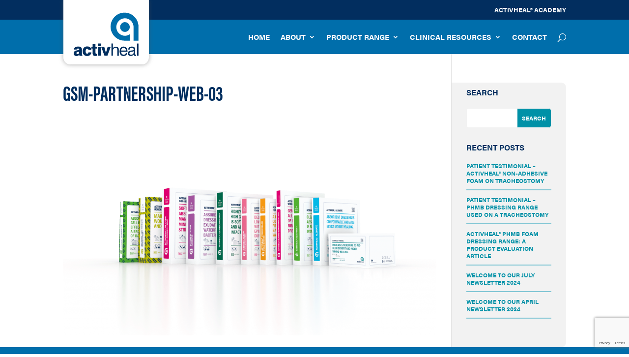

--- FILE ---
content_type: text/html; charset=utf-8
request_url: https://www.google.com/recaptcha/api2/anchor?ar=1&k=6Le9crkiAAAAAC4wLmQzsj880qSmw_bOyoiktk8R&co=aHR0cHM6Ly9hY3RpdmhlYWwuY29tOjQ0Mw..&hl=en&v=PoyoqOPhxBO7pBk68S4YbpHZ&size=invisible&anchor-ms=20000&execute-ms=30000&cb=hgau2hwczqep
body_size: 48556
content:
<!DOCTYPE HTML><html dir="ltr" lang="en"><head><meta http-equiv="Content-Type" content="text/html; charset=UTF-8">
<meta http-equiv="X-UA-Compatible" content="IE=edge">
<title>reCAPTCHA</title>
<style type="text/css">
/* cyrillic-ext */
@font-face {
  font-family: 'Roboto';
  font-style: normal;
  font-weight: 400;
  font-stretch: 100%;
  src: url(//fonts.gstatic.com/s/roboto/v48/KFO7CnqEu92Fr1ME7kSn66aGLdTylUAMa3GUBHMdazTgWw.woff2) format('woff2');
  unicode-range: U+0460-052F, U+1C80-1C8A, U+20B4, U+2DE0-2DFF, U+A640-A69F, U+FE2E-FE2F;
}
/* cyrillic */
@font-face {
  font-family: 'Roboto';
  font-style: normal;
  font-weight: 400;
  font-stretch: 100%;
  src: url(//fonts.gstatic.com/s/roboto/v48/KFO7CnqEu92Fr1ME7kSn66aGLdTylUAMa3iUBHMdazTgWw.woff2) format('woff2');
  unicode-range: U+0301, U+0400-045F, U+0490-0491, U+04B0-04B1, U+2116;
}
/* greek-ext */
@font-face {
  font-family: 'Roboto';
  font-style: normal;
  font-weight: 400;
  font-stretch: 100%;
  src: url(//fonts.gstatic.com/s/roboto/v48/KFO7CnqEu92Fr1ME7kSn66aGLdTylUAMa3CUBHMdazTgWw.woff2) format('woff2');
  unicode-range: U+1F00-1FFF;
}
/* greek */
@font-face {
  font-family: 'Roboto';
  font-style: normal;
  font-weight: 400;
  font-stretch: 100%;
  src: url(//fonts.gstatic.com/s/roboto/v48/KFO7CnqEu92Fr1ME7kSn66aGLdTylUAMa3-UBHMdazTgWw.woff2) format('woff2');
  unicode-range: U+0370-0377, U+037A-037F, U+0384-038A, U+038C, U+038E-03A1, U+03A3-03FF;
}
/* math */
@font-face {
  font-family: 'Roboto';
  font-style: normal;
  font-weight: 400;
  font-stretch: 100%;
  src: url(//fonts.gstatic.com/s/roboto/v48/KFO7CnqEu92Fr1ME7kSn66aGLdTylUAMawCUBHMdazTgWw.woff2) format('woff2');
  unicode-range: U+0302-0303, U+0305, U+0307-0308, U+0310, U+0312, U+0315, U+031A, U+0326-0327, U+032C, U+032F-0330, U+0332-0333, U+0338, U+033A, U+0346, U+034D, U+0391-03A1, U+03A3-03A9, U+03B1-03C9, U+03D1, U+03D5-03D6, U+03F0-03F1, U+03F4-03F5, U+2016-2017, U+2034-2038, U+203C, U+2040, U+2043, U+2047, U+2050, U+2057, U+205F, U+2070-2071, U+2074-208E, U+2090-209C, U+20D0-20DC, U+20E1, U+20E5-20EF, U+2100-2112, U+2114-2115, U+2117-2121, U+2123-214F, U+2190, U+2192, U+2194-21AE, U+21B0-21E5, U+21F1-21F2, U+21F4-2211, U+2213-2214, U+2216-22FF, U+2308-230B, U+2310, U+2319, U+231C-2321, U+2336-237A, U+237C, U+2395, U+239B-23B7, U+23D0, U+23DC-23E1, U+2474-2475, U+25AF, U+25B3, U+25B7, U+25BD, U+25C1, U+25CA, U+25CC, U+25FB, U+266D-266F, U+27C0-27FF, U+2900-2AFF, U+2B0E-2B11, U+2B30-2B4C, U+2BFE, U+3030, U+FF5B, U+FF5D, U+1D400-1D7FF, U+1EE00-1EEFF;
}
/* symbols */
@font-face {
  font-family: 'Roboto';
  font-style: normal;
  font-weight: 400;
  font-stretch: 100%;
  src: url(//fonts.gstatic.com/s/roboto/v48/KFO7CnqEu92Fr1ME7kSn66aGLdTylUAMaxKUBHMdazTgWw.woff2) format('woff2');
  unicode-range: U+0001-000C, U+000E-001F, U+007F-009F, U+20DD-20E0, U+20E2-20E4, U+2150-218F, U+2190, U+2192, U+2194-2199, U+21AF, U+21E6-21F0, U+21F3, U+2218-2219, U+2299, U+22C4-22C6, U+2300-243F, U+2440-244A, U+2460-24FF, U+25A0-27BF, U+2800-28FF, U+2921-2922, U+2981, U+29BF, U+29EB, U+2B00-2BFF, U+4DC0-4DFF, U+FFF9-FFFB, U+10140-1018E, U+10190-1019C, U+101A0, U+101D0-101FD, U+102E0-102FB, U+10E60-10E7E, U+1D2C0-1D2D3, U+1D2E0-1D37F, U+1F000-1F0FF, U+1F100-1F1AD, U+1F1E6-1F1FF, U+1F30D-1F30F, U+1F315, U+1F31C, U+1F31E, U+1F320-1F32C, U+1F336, U+1F378, U+1F37D, U+1F382, U+1F393-1F39F, U+1F3A7-1F3A8, U+1F3AC-1F3AF, U+1F3C2, U+1F3C4-1F3C6, U+1F3CA-1F3CE, U+1F3D4-1F3E0, U+1F3ED, U+1F3F1-1F3F3, U+1F3F5-1F3F7, U+1F408, U+1F415, U+1F41F, U+1F426, U+1F43F, U+1F441-1F442, U+1F444, U+1F446-1F449, U+1F44C-1F44E, U+1F453, U+1F46A, U+1F47D, U+1F4A3, U+1F4B0, U+1F4B3, U+1F4B9, U+1F4BB, U+1F4BF, U+1F4C8-1F4CB, U+1F4D6, U+1F4DA, U+1F4DF, U+1F4E3-1F4E6, U+1F4EA-1F4ED, U+1F4F7, U+1F4F9-1F4FB, U+1F4FD-1F4FE, U+1F503, U+1F507-1F50B, U+1F50D, U+1F512-1F513, U+1F53E-1F54A, U+1F54F-1F5FA, U+1F610, U+1F650-1F67F, U+1F687, U+1F68D, U+1F691, U+1F694, U+1F698, U+1F6AD, U+1F6B2, U+1F6B9-1F6BA, U+1F6BC, U+1F6C6-1F6CF, U+1F6D3-1F6D7, U+1F6E0-1F6EA, U+1F6F0-1F6F3, U+1F6F7-1F6FC, U+1F700-1F7FF, U+1F800-1F80B, U+1F810-1F847, U+1F850-1F859, U+1F860-1F887, U+1F890-1F8AD, U+1F8B0-1F8BB, U+1F8C0-1F8C1, U+1F900-1F90B, U+1F93B, U+1F946, U+1F984, U+1F996, U+1F9E9, U+1FA00-1FA6F, U+1FA70-1FA7C, U+1FA80-1FA89, U+1FA8F-1FAC6, U+1FACE-1FADC, U+1FADF-1FAE9, U+1FAF0-1FAF8, U+1FB00-1FBFF;
}
/* vietnamese */
@font-face {
  font-family: 'Roboto';
  font-style: normal;
  font-weight: 400;
  font-stretch: 100%;
  src: url(//fonts.gstatic.com/s/roboto/v48/KFO7CnqEu92Fr1ME7kSn66aGLdTylUAMa3OUBHMdazTgWw.woff2) format('woff2');
  unicode-range: U+0102-0103, U+0110-0111, U+0128-0129, U+0168-0169, U+01A0-01A1, U+01AF-01B0, U+0300-0301, U+0303-0304, U+0308-0309, U+0323, U+0329, U+1EA0-1EF9, U+20AB;
}
/* latin-ext */
@font-face {
  font-family: 'Roboto';
  font-style: normal;
  font-weight: 400;
  font-stretch: 100%;
  src: url(//fonts.gstatic.com/s/roboto/v48/KFO7CnqEu92Fr1ME7kSn66aGLdTylUAMa3KUBHMdazTgWw.woff2) format('woff2');
  unicode-range: U+0100-02BA, U+02BD-02C5, U+02C7-02CC, U+02CE-02D7, U+02DD-02FF, U+0304, U+0308, U+0329, U+1D00-1DBF, U+1E00-1E9F, U+1EF2-1EFF, U+2020, U+20A0-20AB, U+20AD-20C0, U+2113, U+2C60-2C7F, U+A720-A7FF;
}
/* latin */
@font-face {
  font-family: 'Roboto';
  font-style: normal;
  font-weight: 400;
  font-stretch: 100%;
  src: url(//fonts.gstatic.com/s/roboto/v48/KFO7CnqEu92Fr1ME7kSn66aGLdTylUAMa3yUBHMdazQ.woff2) format('woff2');
  unicode-range: U+0000-00FF, U+0131, U+0152-0153, U+02BB-02BC, U+02C6, U+02DA, U+02DC, U+0304, U+0308, U+0329, U+2000-206F, U+20AC, U+2122, U+2191, U+2193, U+2212, U+2215, U+FEFF, U+FFFD;
}
/* cyrillic-ext */
@font-face {
  font-family: 'Roboto';
  font-style: normal;
  font-weight: 500;
  font-stretch: 100%;
  src: url(//fonts.gstatic.com/s/roboto/v48/KFO7CnqEu92Fr1ME7kSn66aGLdTylUAMa3GUBHMdazTgWw.woff2) format('woff2');
  unicode-range: U+0460-052F, U+1C80-1C8A, U+20B4, U+2DE0-2DFF, U+A640-A69F, U+FE2E-FE2F;
}
/* cyrillic */
@font-face {
  font-family: 'Roboto';
  font-style: normal;
  font-weight: 500;
  font-stretch: 100%;
  src: url(//fonts.gstatic.com/s/roboto/v48/KFO7CnqEu92Fr1ME7kSn66aGLdTylUAMa3iUBHMdazTgWw.woff2) format('woff2');
  unicode-range: U+0301, U+0400-045F, U+0490-0491, U+04B0-04B1, U+2116;
}
/* greek-ext */
@font-face {
  font-family: 'Roboto';
  font-style: normal;
  font-weight: 500;
  font-stretch: 100%;
  src: url(//fonts.gstatic.com/s/roboto/v48/KFO7CnqEu92Fr1ME7kSn66aGLdTylUAMa3CUBHMdazTgWw.woff2) format('woff2');
  unicode-range: U+1F00-1FFF;
}
/* greek */
@font-face {
  font-family: 'Roboto';
  font-style: normal;
  font-weight: 500;
  font-stretch: 100%;
  src: url(//fonts.gstatic.com/s/roboto/v48/KFO7CnqEu92Fr1ME7kSn66aGLdTylUAMa3-UBHMdazTgWw.woff2) format('woff2');
  unicode-range: U+0370-0377, U+037A-037F, U+0384-038A, U+038C, U+038E-03A1, U+03A3-03FF;
}
/* math */
@font-face {
  font-family: 'Roboto';
  font-style: normal;
  font-weight: 500;
  font-stretch: 100%;
  src: url(//fonts.gstatic.com/s/roboto/v48/KFO7CnqEu92Fr1ME7kSn66aGLdTylUAMawCUBHMdazTgWw.woff2) format('woff2');
  unicode-range: U+0302-0303, U+0305, U+0307-0308, U+0310, U+0312, U+0315, U+031A, U+0326-0327, U+032C, U+032F-0330, U+0332-0333, U+0338, U+033A, U+0346, U+034D, U+0391-03A1, U+03A3-03A9, U+03B1-03C9, U+03D1, U+03D5-03D6, U+03F0-03F1, U+03F4-03F5, U+2016-2017, U+2034-2038, U+203C, U+2040, U+2043, U+2047, U+2050, U+2057, U+205F, U+2070-2071, U+2074-208E, U+2090-209C, U+20D0-20DC, U+20E1, U+20E5-20EF, U+2100-2112, U+2114-2115, U+2117-2121, U+2123-214F, U+2190, U+2192, U+2194-21AE, U+21B0-21E5, U+21F1-21F2, U+21F4-2211, U+2213-2214, U+2216-22FF, U+2308-230B, U+2310, U+2319, U+231C-2321, U+2336-237A, U+237C, U+2395, U+239B-23B7, U+23D0, U+23DC-23E1, U+2474-2475, U+25AF, U+25B3, U+25B7, U+25BD, U+25C1, U+25CA, U+25CC, U+25FB, U+266D-266F, U+27C0-27FF, U+2900-2AFF, U+2B0E-2B11, U+2B30-2B4C, U+2BFE, U+3030, U+FF5B, U+FF5D, U+1D400-1D7FF, U+1EE00-1EEFF;
}
/* symbols */
@font-face {
  font-family: 'Roboto';
  font-style: normal;
  font-weight: 500;
  font-stretch: 100%;
  src: url(//fonts.gstatic.com/s/roboto/v48/KFO7CnqEu92Fr1ME7kSn66aGLdTylUAMaxKUBHMdazTgWw.woff2) format('woff2');
  unicode-range: U+0001-000C, U+000E-001F, U+007F-009F, U+20DD-20E0, U+20E2-20E4, U+2150-218F, U+2190, U+2192, U+2194-2199, U+21AF, U+21E6-21F0, U+21F3, U+2218-2219, U+2299, U+22C4-22C6, U+2300-243F, U+2440-244A, U+2460-24FF, U+25A0-27BF, U+2800-28FF, U+2921-2922, U+2981, U+29BF, U+29EB, U+2B00-2BFF, U+4DC0-4DFF, U+FFF9-FFFB, U+10140-1018E, U+10190-1019C, U+101A0, U+101D0-101FD, U+102E0-102FB, U+10E60-10E7E, U+1D2C0-1D2D3, U+1D2E0-1D37F, U+1F000-1F0FF, U+1F100-1F1AD, U+1F1E6-1F1FF, U+1F30D-1F30F, U+1F315, U+1F31C, U+1F31E, U+1F320-1F32C, U+1F336, U+1F378, U+1F37D, U+1F382, U+1F393-1F39F, U+1F3A7-1F3A8, U+1F3AC-1F3AF, U+1F3C2, U+1F3C4-1F3C6, U+1F3CA-1F3CE, U+1F3D4-1F3E0, U+1F3ED, U+1F3F1-1F3F3, U+1F3F5-1F3F7, U+1F408, U+1F415, U+1F41F, U+1F426, U+1F43F, U+1F441-1F442, U+1F444, U+1F446-1F449, U+1F44C-1F44E, U+1F453, U+1F46A, U+1F47D, U+1F4A3, U+1F4B0, U+1F4B3, U+1F4B9, U+1F4BB, U+1F4BF, U+1F4C8-1F4CB, U+1F4D6, U+1F4DA, U+1F4DF, U+1F4E3-1F4E6, U+1F4EA-1F4ED, U+1F4F7, U+1F4F9-1F4FB, U+1F4FD-1F4FE, U+1F503, U+1F507-1F50B, U+1F50D, U+1F512-1F513, U+1F53E-1F54A, U+1F54F-1F5FA, U+1F610, U+1F650-1F67F, U+1F687, U+1F68D, U+1F691, U+1F694, U+1F698, U+1F6AD, U+1F6B2, U+1F6B9-1F6BA, U+1F6BC, U+1F6C6-1F6CF, U+1F6D3-1F6D7, U+1F6E0-1F6EA, U+1F6F0-1F6F3, U+1F6F7-1F6FC, U+1F700-1F7FF, U+1F800-1F80B, U+1F810-1F847, U+1F850-1F859, U+1F860-1F887, U+1F890-1F8AD, U+1F8B0-1F8BB, U+1F8C0-1F8C1, U+1F900-1F90B, U+1F93B, U+1F946, U+1F984, U+1F996, U+1F9E9, U+1FA00-1FA6F, U+1FA70-1FA7C, U+1FA80-1FA89, U+1FA8F-1FAC6, U+1FACE-1FADC, U+1FADF-1FAE9, U+1FAF0-1FAF8, U+1FB00-1FBFF;
}
/* vietnamese */
@font-face {
  font-family: 'Roboto';
  font-style: normal;
  font-weight: 500;
  font-stretch: 100%;
  src: url(//fonts.gstatic.com/s/roboto/v48/KFO7CnqEu92Fr1ME7kSn66aGLdTylUAMa3OUBHMdazTgWw.woff2) format('woff2');
  unicode-range: U+0102-0103, U+0110-0111, U+0128-0129, U+0168-0169, U+01A0-01A1, U+01AF-01B0, U+0300-0301, U+0303-0304, U+0308-0309, U+0323, U+0329, U+1EA0-1EF9, U+20AB;
}
/* latin-ext */
@font-face {
  font-family: 'Roboto';
  font-style: normal;
  font-weight: 500;
  font-stretch: 100%;
  src: url(//fonts.gstatic.com/s/roboto/v48/KFO7CnqEu92Fr1ME7kSn66aGLdTylUAMa3KUBHMdazTgWw.woff2) format('woff2');
  unicode-range: U+0100-02BA, U+02BD-02C5, U+02C7-02CC, U+02CE-02D7, U+02DD-02FF, U+0304, U+0308, U+0329, U+1D00-1DBF, U+1E00-1E9F, U+1EF2-1EFF, U+2020, U+20A0-20AB, U+20AD-20C0, U+2113, U+2C60-2C7F, U+A720-A7FF;
}
/* latin */
@font-face {
  font-family: 'Roboto';
  font-style: normal;
  font-weight: 500;
  font-stretch: 100%;
  src: url(//fonts.gstatic.com/s/roboto/v48/KFO7CnqEu92Fr1ME7kSn66aGLdTylUAMa3yUBHMdazQ.woff2) format('woff2');
  unicode-range: U+0000-00FF, U+0131, U+0152-0153, U+02BB-02BC, U+02C6, U+02DA, U+02DC, U+0304, U+0308, U+0329, U+2000-206F, U+20AC, U+2122, U+2191, U+2193, U+2212, U+2215, U+FEFF, U+FFFD;
}
/* cyrillic-ext */
@font-face {
  font-family: 'Roboto';
  font-style: normal;
  font-weight: 900;
  font-stretch: 100%;
  src: url(//fonts.gstatic.com/s/roboto/v48/KFO7CnqEu92Fr1ME7kSn66aGLdTylUAMa3GUBHMdazTgWw.woff2) format('woff2');
  unicode-range: U+0460-052F, U+1C80-1C8A, U+20B4, U+2DE0-2DFF, U+A640-A69F, U+FE2E-FE2F;
}
/* cyrillic */
@font-face {
  font-family: 'Roboto';
  font-style: normal;
  font-weight: 900;
  font-stretch: 100%;
  src: url(//fonts.gstatic.com/s/roboto/v48/KFO7CnqEu92Fr1ME7kSn66aGLdTylUAMa3iUBHMdazTgWw.woff2) format('woff2');
  unicode-range: U+0301, U+0400-045F, U+0490-0491, U+04B0-04B1, U+2116;
}
/* greek-ext */
@font-face {
  font-family: 'Roboto';
  font-style: normal;
  font-weight: 900;
  font-stretch: 100%;
  src: url(//fonts.gstatic.com/s/roboto/v48/KFO7CnqEu92Fr1ME7kSn66aGLdTylUAMa3CUBHMdazTgWw.woff2) format('woff2');
  unicode-range: U+1F00-1FFF;
}
/* greek */
@font-face {
  font-family: 'Roboto';
  font-style: normal;
  font-weight: 900;
  font-stretch: 100%;
  src: url(//fonts.gstatic.com/s/roboto/v48/KFO7CnqEu92Fr1ME7kSn66aGLdTylUAMa3-UBHMdazTgWw.woff2) format('woff2');
  unicode-range: U+0370-0377, U+037A-037F, U+0384-038A, U+038C, U+038E-03A1, U+03A3-03FF;
}
/* math */
@font-face {
  font-family: 'Roboto';
  font-style: normal;
  font-weight: 900;
  font-stretch: 100%;
  src: url(//fonts.gstatic.com/s/roboto/v48/KFO7CnqEu92Fr1ME7kSn66aGLdTylUAMawCUBHMdazTgWw.woff2) format('woff2');
  unicode-range: U+0302-0303, U+0305, U+0307-0308, U+0310, U+0312, U+0315, U+031A, U+0326-0327, U+032C, U+032F-0330, U+0332-0333, U+0338, U+033A, U+0346, U+034D, U+0391-03A1, U+03A3-03A9, U+03B1-03C9, U+03D1, U+03D5-03D6, U+03F0-03F1, U+03F4-03F5, U+2016-2017, U+2034-2038, U+203C, U+2040, U+2043, U+2047, U+2050, U+2057, U+205F, U+2070-2071, U+2074-208E, U+2090-209C, U+20D0-20DC, U+20E1, U+20E5-20EF, U+2100-2112, U+2114-2115, U+2117-2121, U+2123-214F, U+2190, U+2192, U+2194-21AE, U+21B0-21E5, U+21F1-21F2, U+21F4-2211, U+2213-2214, U+2216-22FF, U+2308-230B, U+2310, U+2319, U+231C-2321, U+2336-237A, U+237C, U+2395, U+239B-23B7, U+23D0, U+23DC-23E1, U+2474-2475, U+25AF, U+25B3, U+25B7, U+25BD, U+25C1, U+25CA, U+25CC, U+25FB, U+266D-266F, U+27C0-27FF, U+2900-2AFF, U+2B0E-2B11, U+2B30-2B4C, U+2BFE, U+3030, U+FF5B, U+FF5D, U+1D400-1D7FF, U+1EE00-1EEFF;
}
/* symbols */
@font-face {
  font-family: 'Roboto';
  font-style: normal;
  font-weight: 900;
  font-stretch: 100%;
  src: url(//fonts.gstatic.com/s/roboto/v48/KFO7CnqEu92Fr1ME7kSn66aGLdTylUAMaxKUBHMdazTgWw.woff2) format('woff2');
  unicode-range: U+0001-000C, U+000E-001F, U+007F-009F, U+20DD-20E0, U+20E2-20E4, U+2150-218F, U+2190, U+2192, U+2194-2199, U+21AF, U+21E6-21F0, U+21F3, U+2218-2219, U+2299, U+22C4-22C6, U+2300-243F, U+2440-244A, U+2460-24FF, U+25A0-27BF, U+2800-28FF, U+2921-2922, U+2981, U+29BF, U+29EB, U+2B00-2BFF, U+4DC0-4DFF, U+FFF9-FFFB, U+10140-1018E, U+10190-1019C, U+101A0, U+101D0-101FD, U+102E0-102FB, U+10E60-10E7E, U+1D2C0-1D2D3, U+1D2E0-1D37F, U+1F000-1F0FF, U+1F100-1F1AD, U+1F1E6-1F1FF, U+1F30D-1F30F, U+1F315, U+1F31C, U+1F31E, U+1F320-1F32C, U+1F336, U+1F378, U+1F37D, U+1F382, U+1F393-1F39F, U+1F3A7-1F3A8, U+1F3AC-1F3AF, U+1F3C2, U+1F3C4-1F3C6, U+1F3CA-1F3CE, U+1F3D4-1F3E0, U+1F3ED, U+1F3F1-1F3F3, U+1F3F5-1F3F7, U+1F408, U+1F415, U+1F41F, U+1F426, U+1F43F, U+1F441-1F442, U+1F444, U+1F446-1F449, U+1F44C-1F44E, U+1F453, U+1F46A, U+1F47D, U+1F4A3, U+1F4B0, U+1F4B3, U+1F4B9, U+1F4BB, U+1F4BF, U+1F4C8-1F4CB, U+1F4D6, U+1F4DA, U+1F4DF, U+1F4E3-1F4E6, U+1F4EA-1F4ED, U+1F4F7, U+1F4F9-1F4FB, U+1F4FD-1F4FE, U+1F503, U+1F507-1F50B, U+1F50D, U+1F512-1F513, U+1F53E-1F54A, U+1F54F-1F5FA, U+1F610, U+1F650-1F67F, U+1F687, U+1F68D, U+1F691, U+1F694, U+1F698, U+1F6AD, U+1F6B2, U+1F6B9-1F6BA, U+1F6BC, U+1F6C6-1F6CF, U+1F6D3-1F6D7, U+1F6E0-1F6EA, U+1F6F0-1F6F3, U+1F6F7-1F6FC, U+1F700-1F7FF, U+1F800-1F80B, U+1F810-1F847, U+1F850-1F859, U+1F860-1F887, U+1F890-1F8AD, U+1F8B0-1F8BB, U+1F8C0-1F8C1, U+1F900-1F90B, U+1F93B, U+1F946, U+1F984, U+1F996, U+1F9E9, U+1FA00-1FA6F, U+1FA70-1FA7C, U+1FA80-1FA89, U+1FA8F-1FAC6, U+1FACE-1FADC, U+1FADF-1FAE9, U+1FAF0-1FAF8, U+1FB00-1FBFF;
}
/* vietnamese */
@font-face {
  font-family: 'Roboto';
  font-style: normal;
  font-weight: 900;
  font-stretch: 100%;
  src: url(//fonts.gstatic.com/s/roboto/v48/KFO7CnqEu92Fr1ME7kSn66aGLdTylUAMa3OUBHMdazTgWw.woff2) format('woff2');
  unicode-range: U+0102-0103, U+0110-0111, U+0128-0129, U+0168-0169, U+01A0-01A1, U+01AF-01B0, U+0300-0301, U+0303-0304, U+0308-0309, U+0323, U+0329, U+1EA0-1EF9, U+20AB;
}
/* latin-ext */
@font-face {
  font-family: 'Roboto';
  font-style: normal;
  font-weight: 900;
  font-stretch: 100%;
  src: url(//fonts.gstatic.com/s/roboto/v48/KFO7CnqEu92Fr1ME7kSn66aGLdTylUAMa3KUBHMdazTgWw.woff2) format('woff2');
  unicode-range: U+0100-02BA, U+02BD-02C5, U+02C7-02CC, U+02CE-02D7, U+02DD-02FF, U+0304, U+0308, U+0329, U+1D00-1DBF, U+1E00-1E9F, U+1EF2-1EFF, U+2020, U+20A0-20AB, U+20AD-20C0, U+2113, U+2C60-2C7F, U+A720-A7FF;
}
/* latin */
@font-face {
  font-family: 'Roboto';
  font-style: normal;
  font-weight: 900;
  font-stretch: 100%;
  src: url(//fonts.gstatic.com/s/roboto/v48/KFO7CnqEu92Fr1ME7kSn66aGLdTylUAMa3yUBHMdazQ.woff2) format('woff2');
  unicode-range: U+0000-00FF, U+0131, U+0152-0153, U+02BB-02BC, U+02C6, U+02DA, U+02DC, U+0304, U+0308, U+0329, U+2000-206F, U+20AC, U+2122, U+2191, U+2193, U+2212, U+2215, U+FEFF, U+FFFD;
}

</style>
<link rel="stylesheet" type="text/css" href="https://www.gstatic.com/recaptcha/releases/PoyoqOPhxBO7pBk68S4YbpHZ/styles__ltr.css">
<script nonce="CfdyUDjCPSglEmj11cPxYQ" type="text/javascript">window['__recaptcha_api'] = 'https://www.google.com/recaptcha/api2/';</script>
<script type="text/javascript" src="https://www.gstatic.com/recaptcha/releases/PoyoqOPhxBO7pBk68S4YbpHZ/recaptcha__en.js" nonce="CfdyUDjCPSglEmj11cPxYQ">
      
    </script></head>
<body><div id="rc-anchor-alert" class="rc-anchor-alert"></div>
<input type="hidden" id="recaptcha-token" value="[base64]">
<script type="text/javascript" nonce="CfdyUDjCPSglEmj11cPxYQ">
      recaptcha.anchor.Main.init("[\x22ainput\x22,[\x22bgdata\x22,\x22\x22,\[base64]/[base64]/UltIKytdPWE6KGE8MjA0OD9SW0grK109YT4+NnwxOTI6KChhJjY0NTEyKT09NTUyOTYmJnErMTxoLmxlbmd0aCYmKGguY2hhckNvZGVBdChxKzEpJjY0NTEyKT09NTYzMjA/[base64]/MjU1OlI/[base64]/[base64]/[base64]/[base64]/[base64]/[base64]/[base64]/[base64]/[base64]/[base64]\x22,\[base64]\\u003d\\u003d\x22,\x22w7TDvsOEwpxJAhQ3wrfDpMOBQ3fDu8OZSMOIwq80UMOjQ1NZRgzDm8K7b8KOwqfCkMOucG/CgRbDlWnCpx9YX8OAMsOBwozDj8OIwq9ewqpOZnhuCMOuwo0RMsOLSwPCiMKEbkLDqQ0HVFheNVzCj8KkwpQvMQzCicKCRm7Djg/[base64]/FXHCocKvw7MSw5xew7gkIMKkw4tHw4N/OjnDux7Cv8K/w6Utw4g4w53Cj8KZH8KbXzTDgsOCFsO4I3rCmsKGHhDDtm9OfRPDnivDu1kKe8OFGcKFwqPDssK0acK0wro7w6QqUmEtwrEhw5DCsMOrYsKLw644wrY9AcKnwqXCjcOdwqcSHcK1w7Rmwp3CgmjCtsO5w7/CscK/[base64]/CpRzDpnZ8wptqVSTCt8K9wqIhDsO7wqcVwq7Dom3ClyxwLknClsK6MMO8BWTDlGfDtjMNw6HCh0RVA8KAwpdBUizDlsOFwpXDjcOAw53CusOqW8OlKMKgX8OsQMOSwrpkVMKyewkGwq/[base64]/wqHCpBnCtwsew7JnGQ8uw43DkEQYVUrCiB9Sw4XCqizCoFUuw55DPMOvw6vDnQLDg8K0w4IgwqPCqnZiwqZlX8OVWsKPasKrVkPDvFxUU2g2EcOSKQAPw5/CgmvDi8K9w7PCm8KgCD0rw78fw4pxQ1ZQw4DDgTDCg8KHEWnCmi/Ck3XCs8K1Jn13P00bwqDCscOTbMK+wrfCqMKuF8KuVcKdTTfCsMONAALCjcONHC9Xw58yYgsewpR1woA0EsK1wooUwozDhcO8wqwQOHbCh1VAPHbDlnXDgcOTw6PDq8KcMMOOwpzDk3p1wo1TT8KKw6JxenTCoMKXHMKawpwZwq9xd1c/H8OWw4nDsMOpcsK/I8KKwpnCuCYDw4TCh8KRJsK9JyrDrykRw6jDs8KVwoLDucKLw41GKMOYw6wVJMKOSwIAwrHDmR0YdG4WDg3DrnLDkDVGXD/[base64]/Cg8KSw6zCrsK3w5gwX8KVZcK2GcOcw6DDlFhzw552wp3CsmsXCsKBOMOSQ2vCpl8nZcKQworDi8KoMgsteUvCi2XCuTzCqT09KcOSfMOkVUfDrGHDuw/DlGTCksOEK8OGworCm8OHwqgyHBvDn8O6LMO0wojCocKTY8KjbQZJf0LDk8KjDsOtLmAsw65fw5vDrygWw6DDkMK8wp0Ow4AweFUbJipgwqphwrPCr1MIb8KYw5zCmAYIChXDhgFxAMKifMO/[base64]/w6LDk8KpIsOOT0HDk8OCfSPDv0rDosKVw4glL8K1w6HDpHjCssKpTlZ8OsKaScO3woXDiMKJwpA+wo/Dl1gxw4PDqsKiw5JKOcOZe8KLQGzCm8OlNMKywoAuF0l6R8KPw7sbwoxsAsOBKMKEw7fDgDvCm8KiUMOhbGzCssO7a8Kza8Obw50Iw4jCrsOTWQo/[base64]/w7PCrwEdCl3DmcKcwqcYw4/DkXJ8UMOeX8Kzwp9Fwq0NWzHCusO8w7fDiWNcw7HCuh8Hw6fDrRA/[base64]/bcOEw5oawodcXMOOw6FhMMKiwockw41JG8KuRMOKA8OtH0R1wqPCtVbDjcK0wpTCnMKue8KodGg2HnFpaFZ/wrYGFHPDvMKsw4ssIRsCw7EtJGbDscODw4LCpjDCksK6WcOAI8KfwqwhbcOMCzQTbA46CWzDhDDDkMOzTMKJw4fDrMKWdyrDvcK4TVbCrcOPETp9McKUOsOXwpvDlxTDocKLw6HDusOAwpXDjHlYIRQhwo4bQzLDlcODw5M7w5IvwogbwqrDtMO7KiQ6w4Vzw6/DtV/DhcOfKcOfDcO6w7/[base64]/CtcOhZ3V/w4fCk8Kiwok3wpEvwo7ClV9Dw57Cg1VJwr/CpMODAcOCwphvZMKvwoR/[base64]/G8O3J2TCisKKwrnDiA/Dm8O5wrlcw49uXsOseMKTw5fDvsKwZQDDnMOJw4/[base64]/wrbDqMOpFwxaWhLDil7CtMOdwqLClhBIw4DCiMOjEnTCmsKeUMO2OsO2w7vDmTLCvQpjc23DtmkAwpnCoSxnSMOwFMKoWXPDj17Cj0gUUcKmGcOjwpPCvnktw4fDrMKhw6duPxjDhmAxHj3DkjRgwozDvF3CoE/[base64]/[base64]/wrTCkFHCmV3DscOXfEfCo8KbUgfDp8OywqDCtlDDjcKkNhjCmcKyTMKxwozCqyvDhgFXw6pfc2DCg8ODDMKhdcORY8OUeMKewqoId1nChQTDrsODPcKyw6rDiSLCvnEGw4PCrsOPwoTCg8O6IwzCq8K1w78cLDDCr8KUe35EVn/Ds8KxUCk7NcKfCMK3MMKLw5jCusKWNMOzQsKNwqk4Bw3CoMOBwo/DlsO5w5lRw4LCnD9sesO8EWjDm8O3bz8Nwoh7wrpOGMKKw78nw6ZVwoPCnR/Dp8K/UcK3w5dXwr4/w5zCoz0Lw5/[base64]/DicOsw67ChB3Cjls/[base64]/CgR88wpHDuGXDiMORakbDp8OlLMOhw7DDusOiAMOaI8OmMUTCt8OTGAdCw7EDUsKPPMOxwqHDnzUOaFHDhQk+w6dZwrs8STofMsKYSMKkwoU3w6Mxw5FBc8KWwoVVw5N3HcOLC8KBwpwIw5zCpsOoFApRAG/[base64]/Dhi4awrzCq8Kbw6jCtsO4w4ZEW1sdL0MVZhnCvMKqXkN6w7fCqADChnkbwo0VwpwxworDvsKvwq8pw63CksKLwo3DoFTDqz3DsBBlwrRkIU/ChsOVw5LCtMKHwpvCoMOFLMO+esOSw6vDol/CssOAw4ATwprCiyRYw4HCpMOhLgJdw7/CvRLDtVzCn8O9woDCnmoNwrkNw6XCr8OZeMKSMsOxJ2dvdX8BcsKmw487w5I+OUYsUcKXcFEvfj3DryUgcsK3FU0FLMO1cijCuW7DmSN/w7k8w6fCt8K+wqpewoHDrWUSIxxhwpfDp8OVw7fCgGHDuiPClsOAwoFZw7jCtBtLw6LCgBjDrMOgw77Cg0YOwrQVw6Bfw4zDnV7DqEbDnlvDjMKrEwrDkcKNwqjDnXwvwrYAIMKJwpJ9B8KuQcOTw7/CvMOHKAPDp8KRw4QQwqpuw4XDkwlEfCXDn8O3w53CozxmZ8ONwofCk8K0ah/Dv8Opw5t0fMOrw5UrMsKrw7EaKcKwEzPDpcKoKMOhTFbDh0diwqM1b1LCt8Kqwq/DhsORwoTDi8KzPRF1wrPCjMOqw4IxF3zDnMK5PVbCg8OWFlfDmcOcwoc6RMOTMsOXwrkAGnnDgMKJwrDDmnLCssOBw5zCuCnCqcKJwp0/DlFRLg0uw6HDvsK0Yy7DklIWesOVwqs6wqMRw7pUFGfChcO1QHXCmsK0HsOvw4LDmDFtw4HCoyNlwrxMw4/DgBDDosOhwoVGHMKHwo/[base64]/DjBvDqhggKBVFKhUcwo5xwpbCs8OcwoXCiMKuZcOkw7wqwqQCw6AzwobDpMO8wr/Dp8KVG8KRBwU1Tm9SDsKEw4RCwqJ2wo4kwpzCrB44bHB/RcKkKcKjdWjCosOTIz1Uw5bDosOQwqTCgDLDgi3CqMKywpPCkMKcwpAUwp/Dk8KNw4/CtDQ1PcKQwrnCrsK4w7YZO8OSw53Ch8O2wrYPNsOuHSTDt3E/[base64]/w7LDnkDCjcKdw5LDiErDskLCq8KEYVRkFcKSw68BDGnDjsKlwrQ6CX7CvsKqVcKPGSU1LcK/VB4AEsKJUsKGIEtCY8KWwr3DocKlCcK6QVIaw6TDvxcXw5bCqxLDhsKCw7A6DkHCgsKzWsKdNsKba8K3KwBSw48cw73CqDjDpMOjF3rChMKgwojCnMKSLsKjKmRlDMK+w57DghwbYWIUwqHDiMOFO8OsFHNmQ8OUwqHDhcKQw4Ftwo/CtMKZCnDDrUJJIB4rI8Omw5BfwrrDrmLDhsKAJMO1XsOLG2Ugwp4ab30wbWN/wp03w5TDvMKLCcKkwqjDpW/CiMOSKsOzw4l7w4oGw6gGcUE0SD/DvRFOJ8Kvwr18Vy7DhsOPdFhgw5VSSsKZGsK7NDU0w4diHMO+w5XDhcKsbzbDkMOjEmxgw60MRwtmcMKYwq3CtmZ1E8OCw5bCv8OGwr7DggjDlsOWw73DicKOTcOow4TCqMOeAsKBwrTDn8O2w54BQcOgwrIZw6bCgTxawqg/w4YSwq1hSBPCkx1+w5krRMOmQMO6e8KNw4hkGMKCXsO1w6HCjcOHQ8K+w6rCqDA4VybDrFXDqxbCksK1woBWwqUGwpQ8V8KZwoZRw4RvPUjDj8OcwqHCp8OswrfCicOcwqfDqXPCj8KNw6Vkw7M6w5zDvWDCjg/CoQgPS8O4w6ZPw4TDlxDDhEbDgGAOFU/CihvDqnoOwo9eVVnClMO3w5rDmsOEwpFSKsObMsK1AcOaXsK9wpAww7szC8O1w4MGwoHDqEESLsOmV8OmHsKtDxzCt8KCCh7CqMO0woPCrFnDumAtXsO1wq3Cmj4FXwNpwpbCqsOrwocqw6VMwq/Dmhwew4jCicOYwrEIFlXDpsKtLkFgTmXDj8K9wpY3w7FWSsKRXVnDn0cwccO4w57DgVV3ImETw7LDkDE8woxowqTCumzDhnlDJcKkRHzCkcKgwrAxfTjDiTjCsGx3wr7DosKNeMOJw51gw5XChcK0R1kvAcO+w6/CkMK9dcKKc2XCim0LMsKLw4XClSwfw4ktwqUbQkzDg8KGAB3Du30tXMO7w7kqW2LCjlHDpsKZw5fDgx3CqcOww6FIwqbDpAZELkk9M39Vw5shw4nChA3ClgTDhElnw7JpO2IWZR/DmsO1BsO5w64VLRlaekvCg8KMRGdBZlYwQMKIUsKuCxVnRSrCjMOcdcKNGUBdQDxUeAZHwqjDiRdTFcKvwoLChAXCow5xw68Jw7AUMW8sw6PCgkDCsVfDkMK/w71Iw4gKXsOew6slwpPClMKBGU3Ds8OfTcKpN8KQw7TCvsOIwpDCmH3Dr25WLT/DkgR2QXTDpMOIw5QwwpPCi8K/wpXDoyU7wrAyEnXDiQoJwpTDjQXDjWBdwrTDo1vDhQ/Cj8Kzw74mXsO3HcKgw77DucK6SGAMw7zDsMOxKAoQW8OYc0zDnzIWw7rDpExeQcOQwqFSMivDgmZhw6LDl8OTwrVfwrFJwqbDncOVwohxI07CmydmwqFKw5/Cm8OUbsK8wrzDm8K1AQ1xw4EVI8KhHDHDnGl2L1zCtMKjdljDscK/w4/Ckxp2wofCi8OHwpUjw5DCocO/[base64]/Dq8KfSsOWTjbDocOlBcK5VMO0Ey7Cm8OtwpbDpVwRIcOdF8Kvw4TDmmDDncORwrLCn8KSd8Kvw5XCvsOJw6/DqUgLEMK0UsO9AAIyQcOhQQfDsjLDkcOZQcKWXsKDwobCj8KvOSHCmsKkwoDCij9Hwq/CrEA3EcONTz9jwojDswrDpsKjw7rCqsK6w40BKcKBwpfDs8KoUcOIwok6wqPDrMOMwobCkcKLShsnwpxxanjDik3CsHrCoh3DqFzDl8KaRSgpwqPCrTbDunModS/Cr8OkCcONwp/CssKdNsKMwq7DvMOxw5EQeUkAF0IUclwAwp3DjsOLw63Dk2Q3QSsXwpPCuglrVsOTXEVmZcOpJksUTS/CmMK/w7IBKEbDt2jDh3XCt8ObRsOxw4kjeMOZw4LCoHzChDXCtSXCpcK8UUsYwr9XwoLCnnTDmGYDw7lNdxoBIMKFHcOLw5fCucOtQHHDjcKQV8KFwpwEacK/[base64]/CoMKleCjCjsKPw7jCpCPCmMKjJFZIScOlw6DCsF0ow63ClMOabsOLw5RzBsKPdDLCk8KKwqTDuBTCnCtswpkXSQwNw5PCglJ9w49wwqDCl8KHw4PCrMOPTmAQwrdDwoZEIcKdbm/ClynCiVgdw7XCgMOfIcKsOClQwoNJw77CqU4LNSwOO3dbwrDCmcOTAsO6woTDjsOfBEF6NTkDS03DhSPCn8OYWW/CosOfOsKQUcOpw7sMw5Y+wqzChhpBDMOew7IvUsKPw4/Cv8O/[base64]/[base64]/HzYEw70Uw4XDrx3Dg1UGw6XCn8OTfgE+TcOQwrvCk1Mxw40XTsOJw6fCn8OEwoDCn2/CtVF9alkKUcKxAsKcYsOffMKXwqF7w7Zqw7kSUMOew4xXesKaRmoWf8KmwpEUw4jCq1BtcQcVw4RpwrLDtxFQw4XCosOBUC1BXMK2IwjCsFbCk8KlbsOEFRLDpEPCjMK7XsKTwpkUwpzCpMORd33CscOXDUJJwrkrSxXDs1TChCXDukXCv0VAw4MBw5t/[base64]/[base64]/wrJdS3zDuWQjw6cCQcOVw7x+EMOgZsOAbWxJw7vCqwfCjXLCkFDDoWPCkE/[base64]/[base64]/[base64]/RcOjwooMw741wq3DtR03w63CgsKtw7LCgcKxdVksVMOcBR3DoDPDvixowoHCkMOtwoPDnzjDgMKbJhjDhMKHwofCkcO0a1bClXzCgV85wo/DkcKjDsK4XcKZw6MPwpDDnsOPwqQLw5nCj8OYw73Dmx7Dh1VaYMOawq8pe1fCoMKQw7HCh8OGwrDCoX/[base64]/wqvCp8O1TwBwMxPCtsKMw4Jyw7/Ctw4Zw79nFsK2wobDgsOMMMKiwrfDkcKPw6YTw75YEX1Bwr85DQ7Cl1LDs8OhOG/CiRnCsiMaAMOKwqDDpz8ewoHCj8K1MHAsw6LCscOIJMKuIT7CiBrCvC5RwrpbWhvCucOHw7ITVHDDozLDlMOOCx/DncOhMT5WIcK0MxR6wpHCh8OcBVtVw5Ntd3kfwrwwXBXDvcKxwr80F8Ouw7TCr8OYJCbCj8Ogw63Dg0TDkMOYwoALwpUsfmjCgsKNfMOOWTfDssKzN3jDicOkwrxpCRMUw7d7DlkmXsOcwo1HwoTCi8Oww7NUQx3CgD4YwqBawokTwosswr01wpbDuMKrw7wAQ8OXEy/DpcK2w6RMwqXDmFTDpMOFw7coE2hUwonDucKFw4EaBiENw7/CqUnClsOLWMK8w6fChX1dwqhww54Qw7jCqsKaw7gBb3LDiG/Csz/CocOTX8KQwqVNw5DDtcOVeTbClWzDnl7DiEzDocK5csK+KcKnU1nCusKAw6vCrMO/a8KAw4LDk8OmV8KtPMK8GsOPw4VWR8OBHsOHw6HCn8KdwrI3wqtLwpEFw50Cw6rDlcKHw5fCk8KlfS0GFihgTUZSwqsew5/DmcONw63CpGzCvMOrYjVmwphbCBQAw68NW1PDgTPCtX8EwpN7w5URwphwwpsawqPDkilrcsOyw6bDoiF+wq3CnmvDksKLbMK7w5bDlMONwqvDi8Oew57Dlg/[base64]/w6BGFjbDgsK2wqkKw5s+VMKLw7rDvsO2wpTDo3VDw53CpcO9KMOEwrXCjMODw5Qewo3CksO2wqJHwqDCrsO4w6dBw4vCuXExwofClcKIw49ww5wSw5YJI8O0Sy3DkXTCs8KqwoYBw5PDhMOQVV/ClMKZwrHCnmd9McKYw7JTwq7CjsKIJ8K1PxXDhjfCvi7DtnwpNcKQYFrDh8O+w5JLwoQwM8KbwoDCi2rDgcO9GRjCumQiVcKhWcOBKXvCjh/CrmfDhVhzX8K2wr7DsWJrEntKYh9lV1Jow4sgXAzDhGLDiMKpw6rDhkc5bkDDjUE4LFfDi8O/w7QNF8KUTWI1w6FQWmYiw47Cj8OHwrvDuC4KwoJyYT4Zwo9rw7jChCBywqdNHcKBwrLCusKIw44Dw7lvDMOuwqnDpcKPJsOxwpzDl2/DnRLCr8OuwpTCgzkKKSlgwrrCjRbDkcOWUBHDsQsQw77DnR7Dvwo0w7wKwpjCmMO1w4V2w5fCrlLDnsOFwpxhES81w643K8KQw7HCjz/DgFHCpCPCsMO4w4l4wojDg8KbwpTCsiBrf8OFwpzCiMKBwpUeCGDDgMOtwqM5T8K/[base64]/Cs0DCs3/[base64]/CombDlnPDksKnw5/[base64]/XcK+UCNVw5RFV8OvPUtaw5wRw7h2wpBedwwOOTDDnMO5QijCihUXw4fDhcKlw6/DqnPDhGfCnMOlw74kw5nDilZqB8K/w5Ahw5/CjRTDuzLDs8OGw7rCrxTCksOAwr3DrXDDiMOgwrnCrcKJwrPCql4kUMOYw6I9w7vCtMOucUfCicOpfFDDsQvDnTEgwpbCtx/CtlbDksKVNm3Cq8KFw4NIYsKIUyZhIizDlnY4wq5zURzDq27DjcOEw4YRwr5uw7x9HsO7wrhFGMK+wpYORCU/[base64]/Dsy7Cv8KSw4ByAsOvw6fCoCjDvzPDvsK+IQ93wr0OaFp8V8OHwpYxPD/[base64]/Cp8OOCsOqBsOQNMKgc8KsBWB/[base64]/[base64]/DjlpFw4l1OHPDqsKtbjxfbH8Ow4zCu8O1QxrDoipfwrQgw7XCo8OITcKRJsK7w4ZIw6ZKPcOkwq3Dt8KjFATCjFXCtj0SwrnDgScKLsKgDAxuOwhgwq3CvsKnBWlTRjPCkMKxw4pxw7DCgMO/UcO3RsOuw6TCjwJbH0XDtzo2wpE1w5DDvsOKRRJdw6PCgm9Nw5DCocOsM8OHdsKjdCZvw7zDrwvClUXCml5pf8KWw5VXPQVLwppeQifCuUk6TsKVwrHCnzw0w73CmmbDmMOiwpDDpWrDn8KTY8OWw4bChxHCkcO2wpbCvh/CnR90w41iwoUOZHXDo8O+w7vDo8O2XMODOAHCs8ONQRAxw58KGxPCjAfCpWtOIsO8TgfDjlzCpsOXwovCssOAKnMfwpfCrMKkwqAVwr1uw4nDtEvCiMKAw7s6w4BzwrA3wqhwA8OoD1bDgsKhwqrDmsOiZ8Kzw5TDmUc0XsOeKn/[base64]/[base64]/ClSZ7w5LDlMOYw5M/PEpsbsKDOBDCkx3DhmoRwonDlsOfw5fDuyTDoi5fLRBrXsKTwpc/GsOpw490wrB0ZsKrwr/DiMOJw5QVw5PCvT1WTD/CsMO9woZxacK7w6bDuMKUw7LCvAwyw5FtHzZ4RHwWwpkqwphnw45AJ8KqF8Otw5/DrVwZFsOHw5jDjMKgE3dsw67Ctn3DrU3DlD/Ct8KOehIcDcOQVcONw7ttw7vCoVzCmsO5w6rCvsO6w78oRUBqcMODWAzCn8OHLSErw5VBwq/DjcO3w4HCpcOVwrHCvzZdw43CvcKgwp5+wozDmgpYwp/[base64]/V8Ozw7TCoHbCmsOlw6cKw5hDw4/DgsKIw5DCgxQ5wrNbwoAJw6HChjfDt0dpXlNaEcKwwoMHG8Ohw7XCjk7DrsOYw5JkTsOhcHfCgcO1CBoLZjkAwp0lwpVzZWHDicOIelzCqsKhIEI9wqVjEsOIwr7CiybCpAvCsCrCqcK2w4PCo8O5YMKoUX/Dn3NQwoFvR8Ohw68bw6oUFMOsHAXDv8K7esKdw5XDiMKLcWcCJsKRwqnDuG1WwpTCq3rDmsKvLMO4SQbDmCDCpjrCtsOmOyDDjS8wwqhfK1xIA8O0w6AgIcKsw6fCok/CrWnDv8KFw4bDvj9rw43CvDEmP8KCwrTCszHDngFLw5/DjH0Xwq7DgsKZJ8OnMcKzw6vCp3ZBWxLCuFB/wrJERSPCuk1NwpPClsO/P08sw51Owo5Dw75Kw4QbBsOrd8ORwoZ7wqUJYWjDp3wlf8K5wqrCrxBrwpYrwqfDkcOyGMK5P8OQAV4iw4Q6wqjCocOufsKVBmF3YsOkHCPDrWPDl3zCrMKMPsOFw58BHMOXw4/Cg20ywozCiMOcRsKgw4nCuynCjnB6wrk7w7IbwqFowq8owqItRMKtWcOcw43DoMO+AsK4FybCgi8SUsOnwr/DoMKiw6VwScKdF8OkwrTCu8OYYTEGwrTCkwvChMO6FMOpwovDuBfCsjFtX8OIOxl8ZMOsw75Qw6s6wojChcOoMg1Yw6jCggnDocKzaCEiw7rCsDfClsOdwrLDkFfChBsdH23DigwQSMK2w6XCp0LDtMKgOAHCrQFjf0p4eMKhQ2/[base64]/[base64]/PSQlBEMpLjjCmWHDqUTDlSgHwpVOw4BfWMK2IGw2bsKfw7HCisOPw7/[base64]/DvMOHw7DDn8K5wo1Aw7TChg7CqsOkFsKGw5HCkcO0wrTCqkvCjGdhbWPCnAcIwrk7w5HCphPDkMKbw7LDiCYHccKjw7fDjMKmIsOdwqcFw7vDm8OIw5bDrMO8wqrDvMOibxphbWwEw71BMsOnCMK+RAhAcDRWw5DDucOBwqFhwprDsyorwrU7wr/CogPCjRR+wqHDgQ/CpsKAaTRnUTHCk8KQWsOUwoQ7VsKkwo7CmCfCqcO0McKHImLDvAkqw4jCmDHClWUmUcKOw7LDtTHCiMKvPMK+Wi8QBMOWwrsLOgvDmgbCjUkyCcKbA8OMwq/DjBrDssOpEzXDjBLColApWsKKwoTChVnCgBfCjVLDmk7Dk3nCiBltJCDCgcK7IMOkwoLChMOTZCEFwpvDk8OEwqoRXxUSOcK5wpx4IcOOw5tzw5bCgsK5A3Qjwp/[base64]/[base64]/wpvCmj9Rwqg2w7bDlwbDtD4zO8KSDcOscwxvw4kmTMKaNMOFfR4xKnDDpyXDpm3Cmw3Dm8OPccOxwqnDulBPwqMkH8KQLVfDvMOIwoFHOF1/w4BEw40dTMKpwpJSKjLDjyJhw593wqoUCURsw43ClsO/UU7DqALCvMORJMKaBcK2Yy0hK8O+w6nCvMKpwo5jaMKew7Z8ITcdZzbDpcKUwrRHwoUpFMKSw6sbFWUFIwvDiRFuwqjCvMOAw53CiUUCw7gYQE/Cl8KdC293wpPCgsKLViptMGbDk8OowoUtw43DlsK2El01wpxAXsODEsK/BCbCrSQ3w5gFw7bDu8KQOsOdSzc5w7TCsklGw6DDusOUwqzCuCMFfQzCkMKCw6NMLHhxEcKPFgFOwoJbw5I+QXHCvcOlD8Obwpp1w414wpw/w4tkwrQow4/Cn2nCiyEOP8OMIzcLacOQBcOKCkvCrQMOIk91P0AXN8Krwo9AwowfwpHDsMOUDcKHKMOfw6rCh8O/[base64]/GcOFH8OEIMO0TGkkV1DCvzrCnsOGDywZwrQ2w6PDhRBlJR/DrQB+WMOVJMOew5fDo8KQwrbCqwjClFHDlFd7w5jCqTPCjcOtwonDhEHDm8KfwpdEw5dXw6Ucw4goNSnCnBrDvGUfw5LCgDxyBMOBwrccwrhnFMKvwr/[base64]/[base64]/w7g6QzbClcKIYyIBwpFyVcOab8OBwoDDucKgck1kwp0uwqMgOcOAw48wLsKgw4VLYcOVwp1df8ODwow/DsKaCMODHcKkFsOQKMONPjfDp8KTw6FOw6PDvTPCk0DCrsKZwpcxWXEpfVXCjsKRwobDsy/Ck8KlSMKEAicgRcKYw5l8H8O9wrUsXMOpwr1jcsOcEsOaw68QL8K5I8OkwqHCqUhyw5ooWWnCvWPCucKYwr3DomQeRhjDp8O5wqYBw5fCicObw5jDrWLCvjcVHAMAWsOFwpxZTcOtw7jCrMKnSsKgSsKmwoJnwq/[base64]/CqiBseBBjLlTCgcKRwoI2w5hWwrxmOcKPOcO1wpDDiCjDiB0Tw6IIHm3Dh8OXwptGKRlHGcKWw4geU8OBE1dBwqBBwrNnWX7Cj8OTwpDDqsOGFQoHw7XDi8OZw4/DkQjCjTfDuWnDpsOew757w6M0w5/DghfChm4AwrAwSh/DlsKsJCjDsMKtEivCi8OIXMK8fxPDl8K+w4nDnmQ9HMKnw5HCsVtqw59bwofCkyorwp5vUQlFLsOUw5dGwocZw6QMCkV/w68owoZgbGgUB8Osw6TDhkJ/w59mcTQcZlfCu8Oww6tIS8KAGcOLCsKCPsKGwqDDlC0Tw7rDgsKdEsKnwrJLKMO/DBx0ChBTwopywq1pG8OlMnvDmAMFD8K7wrHDjcOTw4YKKT/Ds8KpYF1LKsKGwrrCkcKow5vCnsKYwovDscKCw7TCm1JlXsK3wpk9YCwWw6nDnQHDocOBw67DvMO+TsONwqHCvMOhw5/[base64]/CkFhjwqpQFXPDiMKLw6jClsKHUy8/[base64]/DtMKSJTZRF0VbccOHOHEnwpZ4CMOSw57DlHQ5Nn/CuzbCrglUbMKqwqlheWE/[base64]/[base64]/wqPDsMKmwpHDrV0wE8Oewo7Ds8Opw4Q9DRgga8O3w6HDohR8w7pswqPDhXVHwr3Cg33ClMK6w5/[base64]/CjsKkw4tLwq3DqMO7w5BUw6vDixMMw7cKYMKjUMK0ScKbwonCnsKoCB/Cl20JwoAXwopLwp04w6ltNsONw7XCkjgKPsOOG37DncKpNVvDkWp7dWDCrSPDvWjDvMKfwphqwpMLADPDqmYOwqDCqsOFw6ljN8OpUBjDgGDDicOVw4JDQsOpw70tQMOQwozDocKMw5nDvMOuwoVCw6h1X8ONwptSwrbCoDQbB8OHw5bDiDlewrrDmsOTBAwZw7hAwo/DosKcwq8RfMK1wrg2w7nCssKLKsODAsOLw5JOCD7CnMOew6lKG0/Dj0/[base64]/ClMKZGGc2wo4Ew5XDo8OBwr8qDcKvc8K0w5g+wqN/RMKmw4fCvMO3w5JlUMOvW0/CoRnDtcK0Yw7CjDhNHcOtwq0Cw4nCisKoOzLChBIIIcKUCsK9ER8CwqBwBsOsHcKXesOpwp8uwr5bcMKKw5ILe1VRwq9OE8Kywrx5wrl2w5rCjxtbR8KTw5kzw4MQw7vCicOowo3CncOtQMKYQwIzw6xtPMOOwqPCrBPCuMKhwoPCr8OjDQ/Dth3CpcKtGMKbD1cVB0AMw7bDqMOow6YhwqF5w6pGw758Onh9SmgdwpHCgW1OCMOxwr3DosKaRDnCrcKCZk4mwohHLcObwrDDvsO6w4R5MXxVwqhXf8K7IzTDh8KTwqMyw4/DnsONKsKgVsOLN8OTUMK1w4HCoMOLwqDDv3DCuMOZaMKUwrAOOCzDnyrCk8Khw7PCmcKKwoHCuEzClcKtwoMhRsOgasORFyUXw5VSwocdWDxuO8O3XGTDsWzCl8KqTgTCimzDjU4yAsOrwrzChMOXwpNSw6EfwopdX8O1Y8KLSMK7wqwXcsKTwpQ/ARvCh8KTLsKQw6/Cv8O7MsKkDgjCgHhIw6lAVgPChAB5AsKowqLDvUHDpDNaBcOqXiLCsAbCgsOwa8OiwrnChFQlB8OaBMKMwoo1wrTDo1vDtgIRw43DuMOaUMO5BcK1w61iw5xsV8OEMxEgw5YhIx/[base64]/CpcKPw6QOQsOXd8Klwr0CfsKTwp1ew6HCncOqbcKOwqnCqsKNUWfDvgvCpsKGw4TCuMO2Nm9eacKLXMKhw7U8woo9VnN+BWlBwpzDjX3Cg8KLR1HDoV/Ckm8iamLCpzYfM8OBasOhED7CrA7DscK4w7l4wr0UHxvCtsOuw68nESfCoFfDtCl/ZcKswobChktbwqTCtMKKBAMvwoHDr8Kme3HDuX8Qw7hed8K8eMK2w6TDo3DDrcKGwrXCo8K1wpxza8OOwozCvRw4w57Dr8OefTHChhk1HQLCiV/DtsOgwq9rMmXDi27DrcOaw4Q9woDDtFrDrD8dwrnCjwzCvcKRPnImNGvCvH3Ds8Kjwr/[base64]/wrFkEMO8O3Qiw7XCo8O+bcOww53DnWnCsVw0ZgolYn7Dn8KFwoXClG4cfsOPIcOSw4jDjsOvK8Oqw5gEP8OpwpUdwp9twpHChMK8LMKdw43DmsKtKMOOw5bDmcOaw7LDmHTDlRBKw7JmK8Ksw5/[base64]/DkFvDkwZBwp59RTLCj1Qrw6nCrgouwrPCr8O4w5nCggvDnsKTwpdhwpnDmsKnw4M8w4JEw4rDlA/[base64]/DucKowp7Cj8O2IiTCosKNw5TDs3kTwovCpnzDkcOfRsKTwrjDiMKMVSnCtW3CmMK4A8KQworDu3x0w6/DoMOawrhtXMKSA13DqcKxTUMow7PCqkQbdMOOwqQDPsK/[base64]/w7jCoxYnDcK5w4DCsmJbIQjCuADDk2k1wohMLcKGw5zCtMKbGBIlw4zCqj3CuB1+wpkmw5zCq0MDTx8GwoLCrsOrd8OGXWTClgvCgMO7wpfDtnEYecK2Ri/DhxTCssKuwq47bGzCu8K7dkcfAQrChMObwo5LwpHDuMOzw7DDrsOBwr/Ch3DCvls5XGJLw5DDuMOmDxzCnMOswoNow4TDocO/wpbDkcOfw67Cu8K0wpvCm8KrS8KPMsKvw4/CiWE+wq3Ck290JcOYLj9lGMOUw40PwqRWw4/CocOCDRklwqogSsKKwoJ2w7DDsnHCk0TDtmI+wqfDm2JVw4gNLUXCoELDmMOEP8OYYwkuZMOMZsOQKUHDhjTCocKFVgXDsMKBwojCpzwvdMO7b8Oxw4QxY8OOwrXCkE46w6bCkMKdYzHDlk/CscKrw7LCjRnCjEp/Z8KUGH3DvUTCusKJw4MYMsKVMT44XcKtw7bCoDXCqcKMMMKHw7LDicKCw5gUWArDs0rDkXlCw4IAwqjCk8Krw7vCncOtw7TDhA4tW8KaahEyZUTDvWE1wpXDokzCg0LCmMOcwodiw54lD8KYZ8OfdMKjw7VETRHDiMKhwpVUWcO4Qh/CssK9wpnDsMOxXC3CtiEgU8Klw6DDhGDCoXPCnSTCosKfM8O/[base64]/SWnCqA0cw7/DicOgwqbCnsK2w5TDm8K+w6Rpw43DtDohw7gBFBBIA8KPw4rDmSjClhnDsidLw63DkcOXKWHDuD87T1PCkGXCu1QMwqFJw4LDpcKpw4TDr0/DtMKMw7PCqMOawolREMOWLcKlC2Z/ayE6H8OmwpZAw48hwqEyw6Nsw7Rjw7V2w6jDkMO3XHJywowxewbCvMOEAsOIw5zDrMKMe8KhSALDkjfDkcKiQ17Dg8Kfwp/ClMKwQ8ODScKqYcKiXEfDqMKQW0wuw7ZRasOTw4YpwqzDisKmbD1KwqQiYMKlf8K9H2fDhG7DpMKMNsOZVMOCdcKOSmQWw6o3wp5/w6JDIsOiw7bCtmbDtcOdw4TCicKNw5bCjsKkw4XCjsO5w63DpCh3FF9Ma8O6wosaeEXDmT/DuHPCocK0OcKdw44UVsK+CsKhc8KebURwJ8O4NU5qHwLCgDvCrmg\\u003d\x22],null,[\x22conf\x22,null,\x226Le9crkiAAAAAC4wLmQzsj880qSmw_bOyoiktk8R\x22,0,null,null,null,0,[21,125,63,73,95,87,41,43,42,83,102,105,109,121],[1017145,913],0,null,null,null,null,0,null,0,null,700,1,null,0,\[base64]/76lBhmnigkZhAoZnOKMAhk\\u003d\x22,0,0,null,null,1,null,0,1,null,null,null,0],\x22https://activheal.com:443\x22,null,[3,1,1],null,null,null,1,3600,[\x22https://www.google.com/intl/en/policies/privacy/\x22,\x22https://www.google.com/intl/en/policies/terms/\x22],\x222nU+eBKRBHTjkHkml9VZYi7r06mqIe/g5EFAOJxbcYk\\u003d\x22,1,0,null,1,1768871907509,0,0,[76,7],null,[1,254,236,206,233],\x22RC-6rW9E8VCf9HQJQ\x22,null,null,null,null,null,\x220dAFcWeA6n4Q5ie-gqKjh3p04SqLYxQW8DDb66wt6_7DCDp6kV-ezyuiyy27PeHU082q9mxHQdkNDpr6mbhAgflHTWadOuP8_udg\x22,1768954707587]");
    </script></body></html>

--- FILE ---
content_type: text/css
request_url: https://activheal.com/wp-content/themes/lumisi-divi-theme/ams-ah-framework/ams-ah-framework.css?ver=6.9
body_size: 5850
content:
/* ActivHeal branch of AMS framework */

/* body {
	font-family: new-hero,sans-serif;
    font-size: 16px; /* Set base font size
} */

/* VARIABLES */
:root {
	/* VARIABLES - top level AMS colour */
	--ams-white: rgb(255, 255, 255);
	--ams-black-1: rgb(0, 0, 0);

	--ams-white-opacity-05: rgba(255, 255, 255, 0.05);
	--ams-white-opacity-10: rgba(255, 255, 255, 0.1);
	--ams-white-opacity-15: rgba(255, 255, 255, 0.15);
	--ams-white-opacity-20: rgba(255, 255, 255, 0.2);
	--ams-white-opacity-30: rgba(255, 255, 255, 0.3);
	--ams-white-opacity-50: rgba(255, 255, 255, 0.5);
	--ams-white-opacity-70: rgba(255, 255, 255, 0.7);
	--ams-white-opacity-80: rgba(255, 255, 255, 0.8);
	--ams-white-opacity-85: rgba(255, 255, 255, 0.85);
	--ams-white-opacity-90: rgba(255, 255, 255, 0.9);
	--ams-white-opacity-95: rgba(255, 255, 255, 0.95);

	--ams-dark-blue-1: rgb(3, 48, 93);
	--ams-dark-blue-2: rgb(55, 90, 124);
	--ams-dark-blue-3: rgb(103, 130, 157);
	--ams-dark-blue-4: rgb(154, 172, 190);
	--ams-dark-blue-5: rgb(204, 213, 222);

  	--ams-light-blue-1: rgb(11, 98, 159);
	--ams-light-blue-2: rgb(59, 129, 178);
	--ams-light-blue-3: rgb(108, 160, 197);
	--ams-light-blue-4: rgb(157, 192, 216);
	--ams-light-blue-5: rgb(206, 223, 236);
	
	--ams-pink-1: rgb(239, 75, 139);
	--ams-pink-2: rgb(215, 53, 127);
	--ams-pink-3: rgb(225, 103, 159);
	--ams-pink-4: rgb(235, 154, 191);
	--ams-pink-5: rgb(245, 204, 223);
	
	--ams-teal-1: rgb(25, 156, 168);
	--ams-teal-2: rgb(71, 175, 185);
	--ams-teal-3: rgb(117, 195, 203);
	--ams-teal-4: rgb(163, 215, 220);
	--ams-teal-5: rgb(209, 235, 238);
	
	--ams-orange-1: rgb(237, 140, 0);
	--ams-orange-2: rgb(240, 163, 51);
	--ams-orange-3: rgb(244, 186, 102);
	--ams-orange-4: rgb(248, 209, 153);
	--ams-orange-5: rgb(252, 232, 204);
	
	--ams-aqua-1: rgb(0, 176, 226);
	--ams-aqua-2: rgb(51, 191, 231);
	--ams-aqua-3: rgb(102, 207, 237);
	--ams-aqua-4: rgb(153, 223, 243);
	--ams-aqua-5: rgb(204, 239, 249);
	
	--ams-purple-1: rgb(127, 85, 211);
	--ams-purple-2: rgb(152, 119, 219);
	--ams-purple-3: rgb(178, 153, 228);
	--ams-purple-4: rgb(204, 187, 237);
	--ams-purple-5: rgb(229, 221, 246);

	--ams-red-1: rgb(232, 63, 67);
	--ams-red-2: rgb(237, 101, 104);
	--ams-red-3: rgb(241, 140, 142);
	--ams-red-4: rgb(246, 178, 180);
	--ams-red-5: rgb(250, 217, 217);
	
	--ams-grey-1: rgb(152, 154, 165);
	--ams-grey-2: rgb(172, 174, 183);
	--ams-grey-3: rgb(193, 194, 201);
	--ams-grey-4: rgb(214, 214, 219);
	--ams-grey-5: rgb(234, 235, 237);

	--ams-interface-1: rgb(229, 234, 238);
	--ams-interface-2: rgb(242, 244, 247);
	--ams-interface-3: rgb(249, 250, 251);

	/* VARIABLES - activheal academy colours */

	--ams-ah-dark-blue-1: rgb(3, 30, 69);
	--ams-ah-blue-1: rgb(0, 98, 159);
	--ams-ah-light-blue-1: rgb(0, 182, 237);
	--ams-ah-purple-1: rgb(142, 71, 163);
	--ams-ah-red-1: rgb(232, 63, 67);
	--ams-ah-rose-1: rgb(206, 3, 96);
	--ams-ah-pink-1: rgb(239, 75, 139);
	--ams-ah-dark-green-1: rgb(0, 105, 75);
	--ams-ah-green-1: rgb(67, 177, 46);
	--ams-ah-teal-1: rgb(25, 156, 168);
	--ams-ah-olive-1: rgb(169, 175, 0);
	--ams-ah-yellow-1: rgb(240, 181, 43);
	--ams-ah-orange-1: rgb(237, 140, 0);

	/* VARIABLES - spacing */

	--ams-space-0: 0;
	--ams-space-4: 0.25rem;
	--ams-space-8: 0.5rem;
	--ams-space-16: 1rem;
	--ams-space-24: 1.5rem;
	--ams-space-32: 2rem;
	--ams-space-48: 3rem;
	--ams-space-64: 4rem;
	--ams-space-80: 5rem;
	--ams-space-96: 6rem;

	/* VARIABLES - Button only */
	--ams-primary-blue-hover: rgb(0, 111, 175);
	--ams-secondary-blue-hover: rgb(11 98 159 / 10%);
	--ams-primary-white-hover: rgb(242, 247, 250);
	--ams-secondary-white-hover: rgb(255 255 255 / 5%);
}

/* COLOUR */

/* COLOUR - top level AMS color */
.ams-white{color: #fff;}
.ams-black-1{color: rgb(0, 0, 0);}

.ams-white-opacity-05{color: rgba(255, 255, 255, 0.05);}
.ams-white-opacity-10{color: rgba(255, 255, 255, 0.1);}
.ams-white-opacity-15{color: rgba(255, 255, 255, 0.15);}
.ams-white-opacity-50{color: rgba(255, 255, 255, 0.5);}
.ams-white-opacity-85{color: rgba(255, 255, 255, 0.85);}
.ams-white-opacity-90{color: rgba(255, 255, 255, 0.9);}
.ams-white-opacity-95{color: rgba(255, 255, 255, 0.95);}

.ams-dark-blue-1{color: var(--ams-dark-blue-1);}
.ams-dark-blue-2{color: var(--ams-dark-blue-2);}
.ams-dark-blue-3{color: var(--ams-dark-blue-3);}
.ams-dark-blue-4{color: var(--ams-dark-blue-4);}
.ams-dark-blue-5{color: var(--ams-dark-blue-5);}

.ams-light-blue-1{color: var(--ams-light-blue-1);}
.ams-light-blue-2{color: var(--ams-light-blue-2);}
.ams-light-blue-3{color: var(--ams-light-blue-3);}
.ams-light-blue-4{color: var(--ams-light-blue-4);}
.ams-light-blue-5{color: var(--ams-light-blue-5);}

.ams-pink-1{color: var(--ams-pink-1);}
.ams-pink-2{color: var(--ams-pink-2);}
.ams-pink-3{color: var(--ams-pink-3);}
.ams-pink-4{color: var(--ams-pink-4);}
.ams-pink-5{color: var(--ams-pink-5);}

.ams-teal-1{color: var(--ams-teal-1);}
.ams-teal-2{color: var(--ams-teal-2);}
.ams-teal-3{color: var(--ams-teal-3);}
.ams-teal-4{color: var(--ams-teal-4);}
.ams-teal-5{color: var(--ams-teal-5);}

.ams-orange-1{color: var(--ams-orange-1);}
.ams-orange-2{color: var(--ams-orange-2);}
.ams-orange-3{color: var(--ams-orange-3);}
.ams-orange-4{color: var(--ams-orange-4);}
.ams-orange-5{color: var(--ams-orange-5);}

.ams-aqua-1{color: var(--ams-aqua-1);}
.ams-aqua-2{color: var(--ams-aqua-2);}
.ams-aqua-3{color: var(--ams-aqua-3);}
.ams-aqua-4{color: var(--ams-aqua-4);}
.ams-aqua-5{color: var(--ams-aqua-5);}

.ams-purple-1{color: var(--ams-purple-1);}
.ams-purple-2{color: var(--ams-purple-2);}
.ams-purple-3{color: var(--ams-purple-3);}
.ams-purple-4{color: var(--ams-purple-4);}
.ams-purple-5{color: var(--ams-purple-5);}

.ams-red-1{ color: var(--ams-red-1)};
.ams-red-2{ color: var(--ams-red-2)};
.ams-red-3{ color: var(--ams-red-3)};
.ams-red-4{ color: var(--ams-red-4)};
.ams-red-5{ color: var(--ams-red-5)};

.ams-grey-1{color: var(--ams-grey-1);}
.ams-grey-2{color: var(--ams-grey-2);}
.ams-grey-3{color: var(--ams-grey-3);}
.ams-grey-4{color: var(--ams-grey-4);}
.ams-grey-5{color: var(--ams-grey-5);}

.ams-interface-1{color: var(--ams-interface-1);}
.ams-interface-2{color: var(--ams-interface-2);}
.ams-interface-3{color: var(--ams-interface-3);}

/* COLOUR - activheal academy color */
.ams-ac-orange-1{ color: var(--ams-ac-orange-1);}
.ams-ac-teal-1{ color: var(--ams-ac-teal-1);}
.ams-ac-hotpink-1{ color: var(--ams-ac-hotpink-1);}
.ams-ac-red-1{ color: var(--ams-ac-red-1);}
.ams-ac-skyblue-1{ color: var(--ams-ac-skyblue-1);}
.ams-ac-purple-1{ color: var(--ams-ac-purple-1);}
.ams-ac-yellow-1{ color: var(--ams-ac-yellow-1);}
.ams-ac-green-1{ color: var(--ams-ac-green-1);}
.ams-ac-light-pink-1{color: var(--ams-ac-light-pink-1);}

.ams-ah-dark-blue-1{ color:#031E45;}
.ams-ah-blue-1{color:#00629F;}
.ams-ah-light-blue-1{color:#00B6ED;}
.ams-ah-purple-1{color:#8D48A2;}
.ams-ah-red-1{color:#E83F43;}
.ams-ah-rose-1{color:#CE0360;}
.ams-ah-pink-1{color:#EF4B8B;}
.ams-ah-dark-green-1{color:#00694B;}
.ams-ah-green-1{color:#43B12E;}
.ams-ah-teal-1{color:#199CA8;}
.ams-ah-olive-1{color:#A9AF00;}
.ams-ah-yellow-1{color:#F0B52B;}
.ams-ah-orange-1{color:#ED8C00;}


/* COLOUR - background-color */
.ams-bg-white{background-color: #fff;}
.ams-bg-black-1{background-color: rgb(0, 0, 0);}

.ams-bg-dark-blue-1{background-color: #03305D;}
.ams-bg-dark-blue-2{background-color: #375A7C;}
.ams-bg-dark-blue-3{background-color: #67829D;}
.ams-bg-dark-blue-4{background-color: #9AACBE;}
.ams-bg-dark-blue-5{background-color: #CCD5DE;}

.ams-bg-light-blue-1{background-color: #0B629F;}
.ams-bg-light-blue-2{background-color: #3B81B2;}
.ams-bg-light-blue-3{background-color: #6CA0C5;}
.ams-bg-light-blue-4{background-color: #9DC0D8;}
.ams-bg-light-blue-5{background-color: #CEDFEC;}

.ams-bg-pink-1{background-color: var(--ams-pink-1);}
.ams-bg-pink-2{background-color: var(--ams-pink-2);}
.ams-bg-pink-3{background-color: var(--ams-pink-3);}
.ams-bg-pink-4{background-color: var(--ams-pink-4);}
.ams-bg-pink-5{background-color: var(--ams-pink-5);}

.ams-bg-teal-1{background-color: #199CA8;}
.ams-bg-teal-2{background-color: #47AFB9;}
.ams-bg-teal-3{background-color: #75C3CB;}
.ams-bg-teal-4{background-color: #A3D7DC;}
.ams-bg-teal-5{background-color: #D1EBEE;}

.ams-bg-orange-1{background-color: #ED8C00;}
.ams-bg-orange-2{background-color: #F0A333;}
.ams-bg-orange-3{background-color: #F4BA66;}
.ams-bg-orange-4{background-color: #F8D199;}
.ams-bg-orange-5{background-color: #FCE8CC;}

.ams-bg-aqua-1{background-color: #00B0E2;}
.ams-bg-aqua-2{background-color: #33BFE7;}
.ams-bg-aqua-3{background-color: #66CFED;}
.ams-bg-aqua-4{background-color: #99DFF3;}
.ams-bg-aqua-5{background-color: #CCEFF9;}

.ams-bg-purple-1{background-color: #7F55D3;}
.ams-bg-purple-2{background-color: #9877DB;}
.ams-bg-purple-3{background-color: #B299E4;}
.ams-bg-purple-4{background-color: #CCBBED;}
.ams-bg-purple-5{background-color: #E5DDF6;}

.ams-bg-red-1{ background-color: var(--ams-red-1);}
.ams-bg-red-2{ background-color: var(--ams-red-2);}
.ams-bg-red-3{ background-color: var(--ams-red-3);}
.ams-bg-red-4{ background-color: var(--ams-red-4);}
.ams-bg-red-5{ background-color: var(--ams-red-5);}

.ams-bg-green-1 {background-color: var(--ams-ah-green-1);}
.ams-bg-black-1 {background-color: var(--ams-black-1);}
.ams-bg-yellow-1 {background-color: var(--ams-ah-yellow-1);}

.ams-bg-grey-1{background-color: #989AA5;}
.ams-bg-grey-2{background-color: #ACAEB7;}
.ams-bg-grey-3{background-color: #C1C2C9;}
.ams-bg-grey-4{background-color: #D6D6DB;}
.ams-bg-grey-5{background-color: #EAEBED;}

.ams-bg-interface-1{background-color: #E5EAEE;}
.ams-bg-interface-2{background-color: #F2F4F7;}
.ams-bg-interface-3{background-color: #F9FAFB;}

/* COLOUR - activheal academy color */
.ams-bg-ah-dark-blue-1{background-color:#031E45;}
.ams-bg-ah-blue-1{background-color:#00629F;}
.ams-bg-ah-light-blue-1{background-color:#00B6ED;}
.ams-bg-ah-purple-1{background-color:#8D48A2;}
.ams-bg-ah-red-1{background-color:#E83F43;}
.ams-bg-ah-rose-1{background-color:#CE0360;}
.ams-bg-ah-pink-1{background-color:#EF4B8B;}
.ams-bg-ah-dark-green-1{background-color:#00694B;}
.ams-bg-ah-green-1{background-color:#43B12E;}
.ams-bg-ah-teal-1{background-color:#199CA8;}
.ams-bg-ah-olive-1{background-color:#A9AF00;}
.ams-bg-ah-yellow-1{background-color:#F0B52B;}
.ams-bg-ah-orange-1{background-color:#ED8C00;}

/* SPACING */

/* SPACING - margins */
.ams-m-0{margin: var(--ams-space-0)!important;}
.ams-m-4{margin: var(--ams-space-4)!important;}
.ams-m-8{margin: var(--ams-space-8)!important;}
.ams-m-16{margin: var(--ams-space-16)!important;}
.ams-m-24{margin: var(--ams-space-24)!important;}
.ams-m-32{margin: var(--ams-space-32)!important;}
.ams-m-48{margin: var(--ams-space-48)!important;}
.ams-m-64{margin: var(--ams-space-64)!important;}
.ams-m-80{margin: var(--ams-space-80)!important;}
.ams-m-96{margin: var(--ams-space-96)!important;}

.ams-mt-0 {margin-top: var(--ams-space-0)!important;}
.ams-mr-0 {margin-right: var(--ams-space-0)!important;}
.ams-mb-0 {margin-bottom: var(--ams-space-0)!important;}
.ams-ml-0 {margin-left: var(--ams-space-0)!important;}
.ams-mx-0 {margin-left: var(--ams-space-0)!important; margin-right: var(--ams-space-0)!important;}
.ams-my-0 {margin-top: var(--ams-space-0)!important; margin-bottom: var(--ams-space-0)!important;}

.ams-mt-4 {margin-top: var(--ams-space-4)!important;}
.ams-mr-4 {margin-right: var(--ams-space-4)!important;}
.ams-mb-4 {margin-bottom: var(--ams-space-4)!important;}
.ams-ml-4 {margin-left: var(--ams-space-4)!important;}
.ams-mx-4 {margin-left: var(--ams-space-4)!important; margin-right: var(--ams-space-4)!important;}
.ams-my-4 {margin-top: var(--ams-space-4)!important; margin-bottom: var(--ams-space-4)!important;}

.ams-mt-8 {margin-top: var(--ams-space-8)!important;}
.ams-mr-8 {margin-right: var(--ams-space-8)!important;}
.ams-mb-8 {margin-bottom: var(--ams-space-8)!important;}
.ams-ml-8 {margin-left: var(--ams-space-8)!important;}
.ams-mx-8 {margin-left: var(--ams-space-8)!important; margin-right: var(--ams-space-8)!important;}
.ams-my-8 {margin-top: var(--ams-space-8)!important; margin-bottom: var(--ams-space-8)!important;}

.ams-mt-16 {margin-top: var(--ams-space-16)!important;}
.ams-mr-16 {margin-right: var(--ams-space-16)!important;}
.ams-mb-16 {margin-bottom: var(--ams-space-16)!important;}
.ams-ml-16 {margin-left: var(--ams-space-16)!important;}
.ams-mx-16 {margin-left: var(--ams-space-16)!important; margin-right: var(--ams-space-16)!important;}
.ams-my-16 {margin-top: var(--ams-space-16)!important; margin-bottom: var(--ams-space-16)!important;}

.ams-mt-24 {margin-top: var(--ams-space-24)!important;}
.ams-mr-24 {margin-right: var(--ams-space-24)!important;}
.ams-mb-24 {margin-bottom: var(--ams-space-24)!important;}
.ams-ml-24 {margin-left: var(--ams-space-24)!important;}
.ams-mx-24 {margin-left: var(--ams-space-24)!important; margin-right: var(--ams-space-24)!important;}
.ams-my-24 {margin-top: var(--ams-space-24)!important; margin-bottom: var(--ams-space-24)!important;}

.ams-mt-32 {margin-top: var(--ams-space-32)!important;}
.ams-mr-32 {margin-right: var(--ams-space-32)!important;}
.ams-mb-32 {margin-bottom: var(--ams-space-32)!important;}
.ams-ml-32 {margin-left: var(--ams-space-32)!important;}
.ams-mx-32 {margin-left: var(--ams-space-32)!important; margin-right: var(--ams-space-32)!important;}
.ams-my-32 {margin-top: var(--ams-space-32)!important; margin-bottom: var(--ams-space-32)!important;}

.ams-mt-48 {margin-top: var(--ams-space-48)!important;}
.ams-mr-48 {margin-right: var(--ams-space-48)!important;}
.ams-mb-48 {margin-bottom: var(--ams-space-48)!important;}
.ams-ml-48 {margin-left: var(--ams-space-48)!important;}
.ams-mx-48 {margin-left: var(--ams-space-48)!important; margin-right: var(--ams-space-48)!important;}
.ams-my-48 {margin-top: var(--ams-space-48)!important; margin-bottom: var(--ams-space-48)!important;}

.ams-mt-64 {margin-top: var(--ams-space-64)!important;}
.ams-mr-64 {margin-right: var(--ams-space-64)!important;}
.ams-mb-64 {margin-bottom: var(--ams-space-64)!important;}
.ams-ml-64 {margin-left: var(--ams-space-64)!important;}
.ams-mx-64 {margin-left: var(--ams-space-64)!important; margin-right: var(--ams-space-64)!important;}
.ams-my-64 {margin-top: var(--ams-space-64)!important; margin-bottom: var(--ams-space-64)!important;}

.ams-mt-80 {margin-top: var(--ams-space-80)!important;}
.ams-mr-80 {margin-right: var(--ams-space-80)!important;}
.ams-mb-80 {margin-bottom: var(--ams-space-80)!important;}
.ams-ml-80 {margin-left: var(--ams-space-80)!important;}
.ams-mx-80 {margin-left: var(--ams-space-80)!important; margin-right: var(--ams-space-80)!important;}
.ams-my-80 {margin-top: var(--ams-space-80)!important; margin-bottom: var(--ams-space-80)!important;}

.ams-mt-96 {margin-top: var(--ams-space-96)!important;}
.ams-mr-96 {margin-right: var(--ams-space-96)!important;}
.ams-mb-96 {margin-bottom: var(--ams-space-96)!important;}
.ams-ml-96 {margin-left: var(--ams-space-96)!important;}
.ams-mx-96 {margin-left: var(--ams-space-96)!important; margin-right: var(--ams-space-96)!important;}
.ams-my-96 {margin-top: var(--ams-space-96)!important; margin-bottom: var(--ams-space-96)!important;}

/* SPACING - padding */

.ams-p-0{padding: var(--ams-space-0)!important;}
.ams-p-4{padding: var(--ams-space-4)!important;}
.ams-p-8{padding: var(--ams-space-8)!important;}
.ams-p-16{padding: var(--ams-space-16)!important;}
.ams-p-24{padding: var(--ams-space-24)!important;}
.ams-p-32{padding: var(--ams-space-32)!important;}
.ams-p-48{padding: var(--ams-space-48)!important;}
.ams-p-64{padding: var(--ams-space-64)!important;}
.ams-p-80{padding: var(--ams-space-80)!important;}
.ams-p-96{padding: var(--ams-space-96)!important;}

.ams-pt-0 {padding-top: var(--ams-space-0)!important;}
.ams-pr-0 {padding-right: var(--ams-space-0)!important;}
.ams-pb-0 {padding-bottom: var(--ams-space-0)!important;}
.ams-pl-0 {padding-left: var(--ams-space-0)!important;}
.ams-px-0 {padding-left: var(--ams-space-0)!important; padding-right: var(--ams-space-0)!important;}
.ams-py-0 {padding-top: var(--ams-space-0)!important; padding-bottom: var(--ams-space-0)!important;}

.ams-pt-4 {padding-top: var(--ams-space-4)!important;}
.ams-pr-4 {padding-right: var(--ams-space-4)!important;}
.ams-pb-4 {padding-bottom: var(--ams-space-4)!important;}
.ams-pl-4 {padding-left: var(--ams-space-4)!important;}
.ams-px-4 {padding-left: var(--ams-space-4)!important; padding-right: var(--ams-space-4)!important;}
.ams-py-4 {padding-top: var(--ams-space-4)!important; padding-bottom: var(--ams-space-4)!important;}

.ams-pt-8 {padding-top: var(--ams-space-8)!important;}
.ams-pr-8 {padding-right: var(--ams-space-8)!important;}
.ams-pb-8 {padding-bottom: var(--ams-space-8)!important;}
.ams-pl-8 {padding-left: var(--ams-space-8)!important;}
.ams-px-8 {padding-left: var(--ams-space-8)!important; padding-right: var(--ams-space-8)!important;}
.ams-py-8 {padding-top: var(--ams-space-8)!important; padding-bottom: var(--ams-space-8)!important;}

.ams-pt-16 {padding-top: var(--ams-space-16)!important;}
.ams-pr-16 {padding-right: var(--ams-space-16)!important;}
.ams-pb-16 {padding-bottom: var(--ams-space-16)!important;}
.ams-pl-16 {padding-left: var(--ams-space-16)!important;}
.ams-px-16 {padding-left: var(--ams-space-16)!important; padding-right: var(--ams-space-16)!important;}
.ams-py-16 {padding-top: var(--ams-space-16)!important; padding-bottom: var(--ams-space-16)!important;}

.ams-pt-24 {padding-top: var(--ams-space-24)!important;}
.ams-pr-24 {padding-right: var(--ams-space-24)!important;}
.ams-pb-24 {padding-bottom: var(--ams-space-24)!important;}
.ams-pl-24 {padding-left: var(--ams-space-24)!important;}
.ams-px-24 {padding-left: var(--ams-space-24)!important; padding-right: var(--ams-space-24)!important;}
.ams-py-24 {padding-top: var(--ams-space-24)!important; padding-bottom: var(--ams-space-24)!important;}

.ams-pt-32 {padding-top: var(--ams-space-32)!important;}
.ams-pr-32 {padding-right: var(--ams-space-32)!important;}
.ams-pb-32 {padding-bottom: var(--ams-space-32)!important;}
.ams-pl-32 {padding-left: var(--ams-space-32)!important;}
.ams-px-32 {padding-left: var(--ams-space-32)!important; padding-right: var(--ams-space-32)!important;}
.ams-py-32 {padding-top: var(--ams-space-32)!important; padding-bottom: var(--ams-space-32)!important;}

.ams-pt-48 {padding-top: var(--ams-space-48)!important;}
.ams-pr-48 {padding-right: var(--ams-space-48)!important;}
.ams-pb-48 {padding-bottom: var(--ams-space-48)!important;}
.ams-pl-48 {padding-left: var(--ams-space-48)!important;}
.ams-px-48 {padding-left: var(--ams-space-48)!important; padding-right: var(--ams-space-48)!important;}
.ams-py-48 {padding-top: var(--ams-space-48)!important; padding-bottom: var(--ams-space-48)!important;}

.ams-pt-64 {padding-top: var(--ams-space-64)!important;}
.ams-pr-64 {padding-right: var(--ams-space-64)!important;}
.ams-pb-64 {padding-bottom: var(--ams-space-64)!important;}
.ams-pl-64 {padding-left: var(--ams-space-64)!important;}
.ams-px-64 {padding-left: var(--ams-space-64)!important; padding-right: var(--ams-space-64)!important;}
.ams-py-64 {padding-top: var(--ams-space-64)!important; padding-bottom: var(--ams-space-64)!important;}

.ams-pt-80 {padding-top: var(--ams-space-80)!important;}
.ams-pr-80 {padding-right: var(--ams-space-80)!important;}
.ams-pb-80 {padding-bottom: var(--ams-space-80)!important;}
.ams-pl-80 {padding-left: var(--ams-space-80)!important;}
.ams-px-80 {padding-left: var(--ams-space-80)!important; padding-right: var(--ams-space-80)!important;}
.ams-py-80 {padding-top: var(--ams-space-80)!important; padding-bottom: var(--ams-space-80)!important;}

.ams-pt-96 {padding-top: var(--ams-space-96)!important;}
.ams-pr-96 {padding-right: var(--ams-space-96)!important;}
.ams-pb-96 {padding-bottom: var(--ams-space-96)!important;}
.ams-pl-96 {padding-left: var(--ams-space-96)!important;}
.ams-px-96 {padding-left: var(--ams-space-96)!important; padding-right: var(--ams-space-96)!important;}
.ams-py-96 {padding-top: var(--ams-space-96)!important; padding-bottom: var(--ams-space-96)!important;}

.ams-pt-124 {padding-top: 8rem !important;}
.ams-pr-124 {padding-right: 8rem !important;}
.ams-pb-124 {padding-bottom: 8rem !important;}
.ams-pl-124 {padding-left: 8rem !important;}
.ams-px-124 {padding-left: 8rem !important; padding-right: 8rem !important;}
.ams-py-124 {padding-top: 8rem !important; padding-bottom: 8rem !important;}



/* CHARACTER STYLES */

/* TYPOGRAPHY - desktop sizes */
/* h1 {
	font-size: 4rem;
	line-height: 5rem;
	font-family: new-hero,sans-serif;
	padding-bottom: 0;
}
h2 {
	font-size: 2.5rem;
	line-height: 3.5rem;
	font-family: new-hero,sans-serif;
	padding-bottom: 0;
}
h3 {
	font-size: 2rem;
	line-height: 3rem;
	font-family: new-hero,sans-serif;
	padding-bottom: 0;
}
h4 {
	font-size: 1.5rem;
	line-height: 2rem;
	font-family: new-hero,sans-serif;
	padding-bottom: 0;
}
h5 {
	font-size: 1rem;
	line-height: 1.5rem;
	font-family: new-hero,sans-serif;
	padding-bottom: 0;
}
h6 {
	font-size: 1rem;
	line-height: 1.5rem;
	font-family: new-hero,sans-serif;
	padding-bottom: 0;
}
p {
	font-size: 1rem;
	line-height: 1.5rem;
	font-family: new-hero,sans-serif;
	padding-bottom: 0!important;
} */

/* TYPOGRAPHY - mobile sizes */
/* @media only screen and (max-width: 980px){
	h1 {
		font-size: 2rem!important;
		line-height: 2.5rem!important;
		font-family: new-hero,sans-serif;
		padding-bottom: 0;
	}
	h2 {
		font-size: 1.5rem!important;
		line-height: 2rem!important;
		font-family: new-hero,sans-serif;
		padding-bottom: 0;
	}
	h3 {
		font-size: 1.25rem!important;
		line-height: 1.75rem!important;
		font-family: new-hero,sans-serif;
		padding-bottom: 0;
	}
	h4 {
		font-size: 1.125rem!important;
		line-height: 1.625rem!important;
		font-family: new-hero,sans-serif;
		padding-bottom: 0;
	}
	h5 {
		font-size: 1rem!important;
		line-height: 1.5rem!important;
		font-family: new-hero,sans-serif;
		padding-bottom: 0;
	}
	p {
		font-size: 1rem;
		line-height: 1.5rem;
		font-family: new-hero,sans-serif;
		padding-bottom: 0;
	}
} */
/* SPECIAL TYPOGRAPHY */
.ams-sup{
	font-size:xx-small!important; 
	vertical-align:super!important;
}
.ams-font{
	font-family: new-hero,sans-serif!important;
}


/* TYPOGRAPHY - fake heading classes */
.ams-h1 {
	font-size: 4rem!important;
	line-height: 5rem!important;
	padding-bottom: 0;
}
.ams-h2 {
	font-size: 2.5rem!important;
	line-height: 3.5rem!important;
	padding-bottom: 0;
}
.ams-h3 {
	font-size: 2rem!important;
	line-height: 3rem!important;	
	padding-bottom: 0;
}
.ams-h4 {
	font-size: 1.5rem!important;
	line-height: 2rem!important;
	padding-bottom: 0;
}
.ams-h5 {
	font-size: 1.25rem!important;
	line-height: 1.75rem!important;
	padding-bottom: 0;
}
.ams-h6 {
	font-size: 1rem!important;
	line-height: 1.5rem!important;
	padding-bottom: 0;
}
.ams-p {
	font-size: 1rem!important;
	line-height: 1.5rem!important;
	padding-bottom: 0;
}
.ams-p-small {
	font-size: 0.75rem!important;
	line-height: 1.25rem!important;
	padding-bottom: 0;
}

/* TYPOGRAPHY - fake header classes - mobile */
@media only screen and (max-width: 980px) {
	.ams-h1 {
		font-size: 2rem!important;
		line-height: 2.5rem!important;
		padding-bottom: 0;
	}
	.ams-h2 {
		font-size: 1.5rem!important;
		line-height: 2rem!important;
		padding-bottom: 0;
	}
	.ams-h3 {
		font-size: 1.25rem!important;
		line-height: 1.75rem!important;
		padding-bottom: 0;
	}
	.ams-h4 {
		font-size: 1.125rem!important;
		line-height: 1.625rem!important;
		padding-bottom: 0;
	}
}

/* BUTTONS */

/* BUTTONS - general */
.ams-btn {
    display: block;
}
.ams-btn a {
	padding: 0.75rem 2rem;
    border-radius: 0.5rem;
    display: inline-flex;
    align-items: center;
    transition: 0.25s;
	text-decoration: none;
	font-size: 1rem;
	line-height: 1.5rem;
	font-weight: bold;
}
.ams-btn a:hover {
    transform: translateY(2px);
}
.ams-btn a i {
    margin-left: .5rem;
}
.ams-btn a:active {
  	transform: scale(0.96)!important;
}

/* BUTTONS - Primary button - BLUE */
.ams-primary-btn.blue a {
    background-color: var(--ams-light-blue-1);
    border: 2px solid var(--ams-light-blue-1);
    color: var(--ams-white);
}
.ams-primary-btn.blue a:hover {
    background-color: var(--ams-primary-blue-hover);
    border-color: var(--ams-primary-blue-hover);
}
/* BUTTONS - Secondary button - BLUE */
.ams-secondary-btn.blue a {
    color: var(--ams-dark-blue-1);
    background-color: transparent;
    border: 2px solid var(--ams-light-blue-1);
}
.ams-secondary-btn.blue a:hover {
    background-color: var(--ams-secondary-blue-hover);
}
/* BUTTONS - Primary button - WHITE */
.ams-primary-btn.white a {
    background-color: var(--ams-white);
    border: 2px solid var(--ams-white);
    color: var(--ams-dark-blue-1);
}
.ams-primary-btn.white a:hover {
    background-color: var(--ams-primary-white-hover);
    border-color: var(--ams-primary-white-hover);
}
/* BUTTONS - Secondary button - WHITE */
.ams-secondary-btn.white a {
    border: 2px solid var(--ams-white);
    color: var(--ams-white);
}
.ams-secondary-btn.white a:hover {
    background-color: var(--ams-secondary-white-hover);
}
 
/* BUTTONS - utility class for .button-wrap */
.ams-fw-btn,
.ams-fw-btn a {
	width: 100%;
}

/* FLEX */

.ams-d-flex {display: flex;}

/* FLEX - flex-direction */
.ams-flex-row {flex-direction: row;}
.ams-flex-column {flex-direction: column;}

/* FLEX - justify-content */
.ams-justify-content-start {justify-content: start;}
.ams-justify-content-end {justify-content: end;}
.ams-justify-content-center {justify-content: center;}
.ams-justify-content-between {justify-content: space-between;}
.ams-justify-content-around {justify-content: space-around;}

/* FLEX - align-items */
.ams-align-items-start{align-items: start;}
.ams-align-items-end{align-items: end;}
.ams-align-items-center{align-items: center;}
.ams-align-items-baseline{align-items: baseline;}
.ams-align-items-stretch{align-items: stretch;}

/* FLEX - aligning-column-items-center-to-their-siblings */
.ams-align-col-items-center{display: flex; flex-direction: column; justify-content: center;}
/* FLEX - align-self */
.ams-align-self-start{align-self: start;}
.ams-align-self-end{align-self: end;}
.ams-align-self-center{align-self: center;}
.ams-align-self-baseline{align-self: baseline;}
.ams-align-self-stretch{align-self: stretch;}

/* FLEX - flex-wrap */
.ams-flex-wrap {flex-wrap: wrap;}

/* FLEX - flex-flow for responsive stacking */
@media screen and (max-width: 980px) {
	.ams-stack-mobile {
		flex-flow: column nowrap;
	}
	
	.ams-stack-mobile-reverse {
		flex-flow: column-reverse nowrap;
	}
  }

/* FLEX - auto margins */
.ams-mt-auto {margin-top: auto;}
.ams-mr-auto {margin-right: auto;}
.ams-mb-auto {margin-bottom: auto;}
.ams-ml-auto {margin-left: auto;}

/* FLEX - flex */
.ams-flex-1 {flex: 1;}
.ams-flex-2 {flex: 2;}
.ams-flex-3 {flex: 3;}
.ams-flex-4 {flex: 4;}
.ams-flex-5 {flex: 5;}
.ams-flex-6 {flex: 6;}
.ams-flex-7 {flex: 7;}
.ams-flex-8 {flex: 8;}
.ams-flex-9 {flex: 9;}
.ams-flex-10 {flex: 10;}
.ams-flex-11 {flex: 11;}
.ams-flex-12 {flex: 12;}

/* GRID */
.ams-grid{
	display:grid;
	grid-template-columns: repeat(12, 1fr);
}

/* GRID - testing */
.ams-grid-child-test {
	background-color: red;
	height: 100px;
}

/* GRID - gap */
.ams-gap-0 {gap: 0;}
.ams-gap-8 {gap: .5rem;}
.ams-gap-16 {gap: 1rem;}
.ams-gap-24 {gap: 1.5rem;}
.ams-gap-32 {gap: 2rem;}
.ams-gap-48 {gap: 3rem;}

/* GRID - columns*/
.ams-grid-col-1 {grid-column: auto/span 1;}
.ams-grid-col-2 {grid-column: auto/span 2;}
.ams-grid-col-3 {grid-column: auto/span 3;}
.ams-grid-col-4 {grid-column: auto/span 4;}
.ams-grid-col-5 {grid-column: auto/span 5;}
.ams-grid-col-6 {grid-column: auto/span 6;}
.ams-grid-col-7 {grid-column: auto/span 7;}
.ams-grid-col-8 {grid-column: auto/span 8;}
.ams-grid-col-9 {grid-column: auto/span 9;}
.ams-grid-col-10 {grid-column: auto/span 10;}
.ams-grid-col-11 {grid-column: auto/span 11;}
.ams-grid-col-12 {grid-column: auto/span 12;}

@media (min-width: 576px) {
    .ams-grid .ams-grid-col-sm-1 {
        grid-column:auto/span 1
    }

    .ams-grid .ams-grid-col-sm-2 {
        grid-column: auto/span 2
    }

    .ams-grid .ams-grid-col-sm-3 {
        grid-column: auto/span 3
    }

    .ams-grid .ams-grid-col-sm-4 {
        grid-column: auto/span 4
    }

    .ams-grid .ams-grid-col-sm-5 {
        grid-column: auto/span 5
    }

    .ams-grid .ams-grid-col-sm-6 {
        grid-column: auto/span 6
    }

    .ams-grid .ams-grid-col-sm-7 {
        grid-column: auto/span 7
    }

    .ams-grid .ams-grid-col-sm-8 {
        grid-column: auto/span 8
    }

    .ams-grid .ams-grid-col-sm-9 {
        grid-column: auto/span 9
    }

    .ams-grid .ams-grid-col-sm-10 {
        grid-column: auto/span 10
    }

    .ams-grid .ams-grid-col-sm-11 {
        grid-column: auto/span 11
    }

    .ams-grid .ams-grid-col-sm-12 {
        grid-column: auto/span 12
    }

}

@media (min-width: 768px) {
    .ams-grid .ams-grid-col-md-1 {
        grid-column:auto/span 1
    }

    .ams-grid .ams-grid-col-md-2 {
        grid-column: auto/span 2
    }

    .ams-grid .ams-grid-col-md-3 {
        grid-column: auto/span 3
    }

    .ams-grid .ams-grid-col-md-4 {
        grid-column: auto/span 4
    }

    .ams-grid .ams-grid-col-md-5 {
        grid-column: auto/span 5
    }

    .ams-grid .ams-grid-col-md-6 {
        grid-column: auto/span 6
    }

    .ams-grid .ams-grid-col-md-7 {
        grid-column: auto/span 7
    }

    .ams-grid .ams-grid-col-md-8 {
        grid-column: auto/span 8
    }

    .ams-grid .ams-grid-col-md-9 {
        grid-column: auto/span 9
    }

    .ams-grid .ams-grid-col-md-10 {
        grid-column: auto/span 10
    }

    .ams-grid .ams-grid-col-md-11 {
        grid-column: auto/span 11
    }

    .ams-grid .ams-grid-col-md-12 {
        grid-column: auto/span 12
    }

}

@media (min-width: 992px) {
    .ams-grid .ams-grid-col-lg-1 {
        grid-column:auto/span 1
    }

    .ams-grid .ams-grid-col-lg-2 {
        grid-column: auto/span 2
    }

    .ams-grid .ams-grid-col-lg-3 {
        grid-column: auto/span 3
    }

    .ams-grid .ams-grid-col-lg-4 {
        grid-column: auto/span 4
    }

    .ams-grid .ams-grid-col-lg-5 {
        grid-column: auto/span 5
    }

    .ams-grid .ams-grid-col-lg-6 {
        grid-column: auto/span 6
    }

    .ams-grid .ams-grid-col-lg-7 {
        grid-column: auto/span 7
    }

    .ams-grid .ams-grid-col-lg-8 {
        grid-column: auto/span 8
    }

    .ams-grid .ams-grid-col-lg-9 {
        grid-column: auto/span 9
    }

    .ams-grid .ams-grid-col-lg-10 {
        grid-column: auto/span 10
    }

    .ams-grid .ams-grid-col-lg-11 {
        grid-column: auto/span 11
    }

    .ams-grid .ams-grid-col-lg-12 {
        grid-column: auto/span 12
    }

}

@media (min-width: 1200px) {
    .ams-grid .ams-grid-col-xl-1 {
        grid-column:auto/span 1
    }

    .ams-grid .ams-grid-col-xl-2 {
        grid-column: auto/span 2
    }

    .ams-grid .ams-grid-col-xl-3 {
        grid-column: auto/span 3
    }

    .ams-grid .ams-grid-col-xl-4 {
        grid-column: auto/span 4
    }

    .ams-grid .ams-grid-col-xl-5 {
        grid-column: auto/span 5
    }

    .ams-grid .ams-grid-col-xl-6 {
        grid-column: auto/span 6
    }

    .ams-grid .ams-grid-col-xl-7 {
        grid-column: auto/span 7
    }

    .ams-grid .ams-grid-col-xl-8 {
        grid-column: auto/span 8
    }

    .ams-grid .ams-grid-col-xl-9 {
        grid-column: auto/span 9
    }

    .ams-grid .ams-grid-col-xl-10 {
        grid-column: auto/span 10
    }

    .ams-grid .ams-grid-col-xl-11 {
        grid-column: auto/span 11
    }

    .ams-grid .ams-grid-col-xl-12 {
        grid-column: auto/span 12
    }

}

/* BORDER RADIUS */
.ams-br-0 {border-radius: var(--ams-space-0)!important;}
.ams-br-tl-0 {border-top-left-radius: var(--ams-space-0)!important;}
.ams-br-tr-0 {border-top-right-radius: var(--ams-space-0)!important;}
.ams-br-br-0 {border-bottom-right-radius: var(--ams-space-0)!important;}
.ams-br-bl-0 {border-bottom-left-radius: var(--ams-space-0)!important;}

.ams-br-4 {border-radius: 0.25rem!important;}
.ams-br-tl-4 {border-top-left-radius: 0.25rem!important;}
.ams-br-tr-4 {border-top-right-radius: 0.25rem!important;}
.ams-br-br-4 {border-bottom-right-radius: 0.25rem!important;}
.ams-br-bl-4 {border-bottom-left-radius: 0.25rem!important;}

.ams-br-8 {border-radius: 0.5rem!important;}
.ams-br-tl-8 {border-top-left-radius: 0.5rem!important;}
.ams-br-tr-8 {border-top-right-radius: 0.5rem!important;}
.ams-br-br-8 {border-bottom-right-radius: 0.5rem!important;}
.ams-br-bl-8 {border-bottom-left-radius: 0.5rem!important;}

.ams-br-16 {border-radius: 1rem!important;}
.ams-br-tl-16 {border-top-left-radius: 1rem!important;}
.ams-br-tr-16 {border-top-right-radius: 1rem!important;}
.ams-br-br-16 {border-bottom-right-radius: 1rem!important;}
.ams-br-bl-16 {border-bottom-left-radius: 1rem!important;}

.ams-br-24 {border-radius: 1.5rem!important;}
.ams-br-tl-24 {border-top-left-radius: 1.5rem!important;}
.ams-br-tr-24 {border-top-right-radius: 1.5rem!important;}
.ams-br-br-24 {border-bottom-right-radius: 1.5rem!important;}
.ams-br-bl-24 {border-bottom-left-radius: 1.5rem!important;}

.ams-br-32 {border-radius: 2rem!important;}
.ams-br-tl-32 {border-top-left-radius: 2rem!important;}
.ams-br-tr-32 {border-top-right-radius: 2rem!important;}
.ams-br-br-32 {border-bottom-right-radius: 2rem!important;}
.ams-br-bl-32 {border-bottom-left-radius: 2rem!important;}

.ams-br-48 {border-radius: 3rem!important;}
.ams-br-tl-48 {border-top-left-radius: 3rem!important;}
.ams-br-tr-48 {border-top-right-radius: 3rem!important;}
.ams-br-br-48 {border-bottom-right-radius: 3rem!important;}
.ams-br-bl-48 {border-bottom-left-radius: 3rem!important;}

.ams-br-64 {border-radius: 4rem!important;}
.ams-br-tl-64 {border-top-left-radius: 4rem!important;}
.ams-br-tr-64 {border-top-right-radius: 4rem!important;}
.ams-br-br-64 {border-bottom-right-radius: 4rem!important;}
.ams-br-bl-64 {border-bottom-left-radius: 4rem!important;}

/* IMAGES */

img, svg {
    display: block;
    max-width: 100%;
}

.ams-cover-img .et_pb_image_wrap img {
	object-fit: cover;
}

/* LISTS */
.ams-ul li::marker{
	content: '\f0da';
	font-family: 'Font Awesome 6 Pro';
	font-weight: bold;
	color: inherit;
}
.ams-ul li {
	padding-left: 1rem;
	margin-bottom: 0.5rem;
}

.ams-ul li:last-of-type {
	margin-bottom: 0;
}

.ams-ul {
	padding: 0 !important;
	padding-left: 0.5rem !important;
	line-height: 1.5rem !important;
}

.ams-red-check li::marker {
color: var(--ams-red-1);
content: '\f058';
}

.ams-check-marker li::marker {
content: '\f058';
}

.ams-dash-marker li::marker {
content: '\e404';
}

.ams-marker-orange li::marker {
color: var(--ams-ah-orange-1);
}

.ams-marker-red li::marker {
color: var(--ams-ah-red-1);
}

.ams-marker-light-blue li::marker {
color: var(--ams-light-blue-1);
}

.ams-marker-dark-blue li::marker {
color: var(--ams-ah-dark-blue-1);
}

.ams-marker-teal li::marker {
color: var(--ams-ah-teal-1);
}

.ams-marker-pink li::marker {
color: var(--ams-ah-pink-1);
}

/* TABLES */
table.ams-table th, table.ams-table td {
	border: 2px solid white;
	padding: 1rem;
	vertical-align: top;
}

table.ams-table {
	table-layout: fixed;
	width: 100%;
	padding: 0px;
	border-collapse: collapse;
	text-align: left;
	font-weight: 400;
	font-size: 0.875rem;
	line-height: 1.375rem;
	overflow-x: auto;
}

table.ams-table tr:nth-child(even) {
	background-color: var(--ams-interface-3);
}

table.ams-table tr:nth-child(odd) {
	background-color: var(--ams-interface-2);
}

/* Make individual columns bold */
table.ams-table.col-1-bold td:nth-child(1) {
	font-weight: bold !important;
}
	
table.ams-table.col-2-bold td:nth-child(2) {
	font-weight: bold !important;
}
	
table.ams-table.col-3-bold td:nth-child(3) {
	font-weight: bold !important;
}
	
table.ams-table.col-4-bold td:nth-child(4) {
	font-weight: bold !important;
}
	
table.ams-table.col-5-bold td:nth-child(5) {
	font-weight: bold !important;
}
	
table.ams-table.col-6-bold td:nth-child(6) {
	font-weight: bold !important;
}
table.ams-table.col-7-bold td:nth-child(7) {
	font-weight: bold !important;
}
table.ams-table.col-8-bold td:nth-child(8) {
	font-weight: bold !important;
}

table.ams-table th {
  font-size: 1rem;
  line-height: 1.5rem;
}

table.ams-table li::marker {
  color: var(--ams-light-blue-1);
}

table.ams-table ul {
  padding-bottom: 0rem;
}

@media screen and (max-width: 980px) {
  table.ams-table {
	  table-layout: auto;
  }
}

/* BOX SHADOW */

/* UTILITY CLASSES */
.ams-bold{font-weight: bold !important;}
.ams-light{font-weight: 300 !important;}
.ams-caps{text-transform: uppercase;}
.ams-no-transform{text-transform: none!important;}
.ams-italic{font-style: italic;}
sup, .ams-superscript{vertical-align: super; font-size: .6em; top: 0;}
.ams-align-left{text-align: left;}
.ams-align-right{text-align: right;}
.ams-align-center{text-align:center;}
.ams-balance-text{text-wrap: balance;}

@media screen and (max-width: 980px) {
	.ams-block-mobile {
		display: block !important;
	}
}

@media screen and (max-width: 576px) {
	.ams-block-sm {
		display: block !important;
	}
}

/* MISCELLANEOUS */
.ams-circle-indicator {
	width: 1rem;
	height: 1rem;
	border: 2px solid var(--ams-light-blue-1);
	border-radius: 100%;
}
  
.ams-circle-indicator-lg {
	width: 2rem;
	height: 2rem;
	border: 2px solid var(--ams-light-blue-1);
	border-radius: 100%;
}

.ams-spacer {
	content: '';
	height: 2px;
	border-radius: 5px;
	padding: 0;
  }

.ams-infographic-container {
	background-color: var(--ams-interface-3);
	border: 1px solid var(--ams-interface-1);
	border-radius: 1rem;
	padding: 2rem;
}

.ams-bg-gradient {
	background: var(--ams-dark-blue-1);
	background: linear-gradient(135deg, var(--ams-dark-blue-1) 50%, var(--ams-light-blue-1) 100%);
}
.ams-100dvh {
	height: 100dvh;
}

--- FILE ---
content_type: text/css
request_url: https://activheal.com/wp-content/et-cache/global/et-divi-customizer-global.min.css?ver=1767597414
body_size: 4413
content:
body,.et_pb_column_1_2 .et_quote_content blockquote cite,.et_pb_column_1_2 .et_link_content a.et_link_main_url,.et_pb_column_1_3 .et_quote_content blockquote cite,.et_pb_column_3_8 .et_quote_content blockquote cite,.et_pb_column_1_4 .et_quote_content blockquote cite,.et_pb_blog_grid .et_quote_content blockquote cite,.et_pb_column_1_3 .et_link_content a.et_link_main_url,.et_pb_column_3_8 .et_link_content a.et_link_main_url,.et_pb_column_1_4 .et_link_content a.et_link_main_url,.et_pb_blog_grid .et_link_content a.et_link_main_url,body .et_pb_bg_layout_light .et_pb_post p,body .et_pb_bg_layout_dark .et_pb_post p{font-size:16px}.et_pb_slide_content,.et_pb_best_value{font-size:18px}body{color:#002e5f}h1,h2,h3,h4,h5,h6{color:#002e5f}body{line-height:1.3em}#et_search_icon:hover,.mobile_menu_bar:before,.mobile_menu_bar:after,.et_toggle_slide_menu:after,.et-social-icon a:hover,.et_pb_sum,.et_pb_pricing li a,.et_pb_pricing_table_button,.et_overlay:before,.entry-summary p.price ins,.et_pb_member_social_links a:hover,.et_pb_widget li a:hover,.et_pb_filterable_portfolio .et_pb_portfolio_filters li a.active,.et_pb_filterable_portfolio .et_pb_portofolio_pagination ul li a.active,.et_pb_gallery .et_pb_gallery_pagination ul li a.active,.wp-pagenavi span.current,.wp-pagenavi a:hover,.nav-single a,.tagged_as a,.posted_in a{color:#ffffff}.et_pb_contact_submit,.et_password_protected_form .et_submit_button,.et_pb_bg_layout_light .et_pb_newsletter_button,.comment-reply-link,.form-submit .et_pb_button,.et_pb_bg_layout_light .et_pb_promo_button,.et_pb_bg_layout_light .et_pb_more_button,.et_pb_contact p input[type="checkbox"]:checked+label i:before,.et_pb_bg_layout_light.et_pb_module.et_pb_button{color:#ffffff}.footer-widget h4{color:#ffffff}.et-search-form,.nav li ul,.et_mobile_menu,.footer-widget li:before,.et_pb_pricing li:before,blockquote{border-color:#ffffff}.et_pb_counter_amount,.et_pb_featured_table .et_pb_pricing_heading,.et_quote_content,.et_link_content,.et_audio_content,.et_pb_post_slider.et_pb_bg_layout_dark,.et_slide_in_menu_container,.et_pb_contact p input[type="radio"]:checked+label i:before{background-color:#ffffff}.container,.et_pb_row,.et_pb_slider .et_pb_container,.et_pb_fullwidth_section .et_pb_title_container,.et_pb_fullwidth_section .et_pb_title_featured_container,.et_pb_fullwidth_header:not(.et_pb_fullscreen) .et_pb_fullwidth_header_container{max-width:1200px}.et_boxed_layout #page-container,.et_boxed_layout.et_non_fixed_nav.et_transparent_nav #page-container #top-header,.et_boxed_layout.et_non_fixed_nav.et_transparent_nav #page-container #main-header,.et_fixed_nav.et_boxed_layout #page-container #top-header,.et_fixed_nav.et_boxed_layout #page-container #main-header,.et_boxed_layout #page-container .container,.et_boxed_layout #page-container .et_pb_row{max-width:1360px}a{color:#006eab}#main-header,#main-header .nav li ul,.et-search-form,#main-header .et_mobile_menu{background-color:#006eab}.nav li ul{border-color:#91ccd8}.et_secondary_nav_enabled #page-container #top-header{background-color:#0091a7!important}#et-secondary-nav li ul{background-color:#0091a7}.et_header_style_centered .mobile_nav .select_page,.et_header_style_split .mobile_nav .select_page,.et_nav_text_color_light #top-menu>li>a,.et_nav_text_color_dark #top-menu>li>a,#top-menu a,.et_mobile_menu li a,.et_nav_text_color_light .et_mobile_menu li a,.et_nav_text_color_dark .et_mobile_menu li a,#et_search_icon:before,.et_search_form_container input,span.et_close_search_field:after,#et-top-navigation .et-cart-info{color:#ffffff}.et_search_form_container input::-moz-placeholder{color:#ffffff}.et_search_form_container input::-webkit-input-placeholder{color:#ffffff}.et_search_form_container input:-ms-input-placeholder{color:#ffffff}#main-header .nav li ul a{color:}#top-header,#top-header a,#et-secondary-nav li li a,#top-header .et-social-icon a:before{font-size:14px}#top-menu li.current-menu-ancestor>a,#top-menu li.current-menu-item>a,#top-menu li.current_page_item>a{color:#91ccd8}#main-footer{background-color:#006eab}#main-footer .footer-widget h4,#main-footer .widget_block h1,#main-footer .widget_block h2,#main-footer .widget_block h3,#main-footer .widget_block h4,#main-footer .widget_block h5,#main-footer .widget_block h6{color:#ffffff}.footer-widget li:before{border-color:#ffffff}.footer-widget,.footer-widget li,.footer-widget li a,#footer-info{font-size:10px}.footer-widget .et_pb_widget div,.footer-widget .et_pb_widget ul,.footer-widget .et_pb_widget ol,.footer-widget .et_pb_widget label{line-height:1.6em}#footer-widgets .footer-widget li:before{top:5px}.bottom-nav,.bottom-nav a,.bottom-nav li.current-menu-item a{color:#ffffff}#et-footer-nav .bottom-nav li.current-menu-item a{color:#ffffff}.bottom-nav,.bottom-nav a{font-size:10px}#footer-bottom{background-color:rgba(0,0,0,0)}#footer-info,#footer-info a{color:#ffffff}#footer-info{font-size:12px}#footer-bottom .et-social-icon a{font-size:22px}#footer-bottom .et-social-icon a{color:#ffffff}h1,h2,h3,h4,h5,h6,.et_quote_content blockquote p,.et_pb_slide_description .et_pb_slide_title{line-height:1.3em}body.home-posts #left-area .et_pb_post .post-meta,body.archive #left-area .et_pb_post .post-meta,body.search #left-area .et_pb_post .post-meta,body.single #left-area .et_pb_post .post-meta{line-height:1.3em}body.home-posts #left-area .et_pb_post h2,body.archive #left-area .et_pb_post h2,body.search #left-area .et_pb_post h2,body.single .et_post_meta_wrapper h1{line-height:1.3em}@media only screen and (min-width:981px){.et_pb_section{padding:0% 0}.et_pb_fullwidth_section{padding:0}.et_pb_row{padding:0% 0}#main-footer .footer-widget h4,#main-footer .widget_block h1,#main-footer .widget_block h2,#main-footer .widget_block h3,#main-footer .widget_block h4,#main-footer .widget_block h5,#main-footer .widget_block h6{font-size:15px}.et_fixed_nav #page-container .et-fixed-header#top-header{background-color:#0091a7!important}.et_fixed_nav #page-container .et-fixed-header#top-header #et-secondary-nav li ul{background-color:#0091a7}.et-fixed-header #top-menu a,.et-fixed-header #et_search_icon:before,.et-fixed-header #et_top_search .et-search-form input,.et-fixed-header .et_search_form_container input,.et-fixed-header .et_close_search_field:after,.et-fixed-header #et-top-navigation .et-cart-info{color:#ffffff!important}.et-fixed-header .et_search_form_container input::-moz-placeholder{color:#ffffff!important}.et-fixed-header .et_search_form_container input::-webkit-input-placeholder{color:#ffffff!important}.et-fixed-header .et_search_form_container input:-ms-input-placeholder{color:#ffffff!important}.et-fixed-header #top-menu li.current-menu-ancestor>a,.et-fixed-header #top-menu li.current-menu-item>a,.et-fixed-header #top-menu li.current_page_item>a{color:#91ccd8!important}body.home-posts #left-area .et_pb_post .post-meta,body.archive #left-area .et_pb_post .post-meta,body.search #left-area .et_pb_post .post-meta,body.single #left-area .et_pb_post .post-meta{font-size:12px}body.home-posts #left-area .et_pb_post h2,body.archive #left-area .et_pb_post h2,body.search #left-area .et_pb_post h2{font-size:27.7333333333px}body.single .et_post_meta_wrapper h1{font-size:32px}}@media only screen and (min-width:1500px){.et_pb_row{padding:0px 0}.et_pb_section{padding:0px 0}.single.et_pb_pagebuilder_layout.et_full_width_page .et_post_meta_wrapper{padding-top:0px}.et_pb_fullwidth_section{padding:0}}@media only screen and (max-width:980px){h1{font-size:27px}h2,.product .related h2,.et_pb_column_1_2 .et_quote_content blockquote p{font-size:23px}h3{font-size:19px}h4,.et_pb_circle_counter h3,.et_pb_number_counter h3,.et_pb_column_1_3 .et_pb_post h2,.et_pb_column_1_4 .et_pb_post h2,.et_pb_blog_grid h2,.et_pb_column_1_3 .et_quote_content blockquote p,.et_pb_column_3_8 .et_quote_content blockquote p,.et_pb_column_1_4 .et_quote_content blockquote p,.et_pb_blog_grid .et_quote_content blockquote p,.et_pb_column_1_3 .et_link_content h2,.et_pb_column_3_8 .et_link_content h2,.et_pb_column_1_4 .et_link_content h2,.et_pb_blog_grid .et_link_content h2,.et_pb_column_1_3 .et_audio_content h2,.et_pb_column_3_8 .et_audio_content h2,.et_pb_column_1_4 .et_audio_content h2,.et_pb_blog_grid .et_audio_content h2,.et_pb_column_3_8 .et_pb_audio_module_content h2,.et_pb_column_1_3 .et_pb_audio_module_content h2,.et_pb_gallery_grid .et_pb_gallery_item h3,.et_pb_portfolio_grid .et_pb_portfolio_item h2,.et_pb_filterable_portfolio_grid .et_pb_portfolio_item h2{font-size:16px}.et_pb_slider.et_pb_module .et_pb_slides .et_pb_slide_description .et_pb_slide_title{font-size:41px}.et_pb_gallery_grid .et_pb_gallery_item h3,.et_pb_portfolio_grid .et_pb_portfolio_item h2,.et_pb_filterable_portfolio_grid .et_pb_portfolio_item h2,.et_pb_column_1_4 .et_pb_audio_module_content h2{font-size:14px}h5{font-size:14px}h6{font-size:12px}.et_pb_section{padding:0px 0}.et_pb_section.et_pb_fullwidth_section{padding:0}.et_pb_row,.et_pb_column .et_pb_row_inner{padding:0px 0}}@media only screen and (max-width:767px){h1{font-size:22px}h2,.product .related h2,.et_pb_column_1_2 .et_quote_content blockquote p{font-size:18px}h3{font-size:16px}h4,.et_pb_circle_counter h3,.et_pb_number_counter h3,.et_pb_column_1_3 .et_pb_post h2,.et_pb_column_1_4 .et_pb_post h2,.et_pb_blog_grid h2,.et_pb_column_1_3 .et_quote_content blockquote p,.et_pb_column_3_8 .et_quote_content blockquote p,.et_pb_column_1_4 .et_quote_content blockquote p,.et_pb_blog_grid .et_quote_content blockquote p,.et_pb_column_1_3 .et_link_content h2,.et_pb_column_3_8 .et_link_content h2,.et_pb_column_1_4 .et_link_content h2,.et_pb_blog_grid .et_link_content h2,.et_pb_column_1_3 .et_audio_content h2,.et_pb_column_3_8 .et_audio_content h2,.et_pb_column_1_4 .et_audio_content h2,.et_pb_blog_grid .et_audio_content h2,.et_pb_column_3_8 .et_pb_audio_module_content h2,.et_pb_column_1_3 .et_pb_audio_module_content h2,.et_pb_gallery_grid .et_pb_gallery_item h3,.et_pb_portfolio_grid .et_pb_portfolio_item h2,.et_pb_filterable_portfolio_grid .et_pb_portfolio_item h2{font-size:13px}.et_pb_slider.et_pb_module .et_pb_slides .et_pb_slide_description .et_pb_slide_title{font-size:33px}.et_pb_gallery_grid .et_pb_gallery_item h3,.et_pb_portfolio_grid .et_pb_portfolio_item h2,.et_pb_filterable_portfolio_grid .et_pb_portfolio_item h2,.et_pb_column_1_4 .et_pb_audio_module_content h2{font-size:11px}h5{font-size:11px}h6{font-size:10px}}.menu-item:hover a{border-radius:5px}#main-content{padding-top:110px}@media only screen and (max-width:980px){#main-content{padding-top:92px!important}}#sidebar{background:#f2f2f2;padding-right:30px;padding-top:10px;-webkit-border-top-right-radius:10px;-webkit-border-bottom-right-radius:10px;-moz-border-radius-topright:10px;-moz-border-radius-bottomright:10px;border-top-right-radius:10px;border-bottom-right-radius:10px}#sidebar ul li{text-transform:uppercase;font-family:"acumin-pro",sans-serif;font-weight:700;font-style:normal;font-size:12px;line-height:130%;color:#82c6d4;margin-bottom:2px;border-bottom:2px solid #82c6d4;padding:10px 0px 10px 0px;-webkit-transition:all 0.2s ease-in-out;-moz-transition:all 0.2s ease-in-out;transition:all 0.2s ease-in-out}#sidebar ul li:hover{border-bottom:2px solid #0091a7;color:#0091a7}#sidebar li a{color:#0091a7}body{font-family:"acumin-pro",sans-serif;font-size:16px;font-weight:300;-webkit-font-smoothing:antialiased;-moz-osx-font-smoothing:grayscale;color:#002E5F}strong{font-family:"acumin-pro",sans-serif;font-weight:700;font-style:normal;-webkit-font-smoothing:antialiased;-moz-osx-font-smoothing:grayscale}italic{font-family:"acumin-pro",sans-serif;font-weight:300;font-style:italic;font-size:16px;-webkit-font-smoothing:antialiased;-moz-osx-font-smoothing:grayscale}strong:italic{font-family:"acumin-pro",sans-serif;font-weight:700;font-style:italic;font-size:16px;-webkit-font-smoothing:antialiased;-moz-osx-font-smoothing:grayscale}sup{font-family:"acumin-pro",sans-serif;position:relative;top:-0.5em;font-size:0.7em}h1{font-family:acumin-pro-extra-condensed,sans-serif;text-transform:uppercase;font-weight:700;font-style:normal;font-size:42px;line-height:0.95em}h2{font-family:acumin-pro-extra-condensed,sans-serif;font-weight:700;font-style:normal;font-size:38px}h3{font-family:"acumin-pro",sans-serif;font-weight:700;font-style:normal;font-size:16px}h4{font-family:"acumin-pro",sans-serif;font-weight:700;font-style:normal;font-size:16px;text-transform:uppercase}h5{font-family:"acumin-pro",sans-serif;font-weight:700;font-style:italic;text-transform:uppercase;font-size:14px}h6{font-family:"acumin-pro",sans-serif;font-weight:700;font-style:normal;text-transform:uppercase;font-size:14px}.bullet-trick-ah ul li{color:#006eab}.bullet-trick-phmb ul li{color:#bebd00}.bullet-trick-sf ul li{color:#df006e}.bullet-trick-f ul li{color:#8e4091}.bullet-trick-aq ul li{color:#57b14c}.bullet-trick-ag ul li{color:#57b14c}.bullet-trick-a ul li{color:#00b3e1}.bullet-trick-hc ul li{color:#ef7926}.bullet-trick-hc2 ul li{color:#f9c093}.bullet-trick-hy ul li{color:#0091a7}.bullet-trick-grey ul li{color:#c9ced2}.bullet-trick-ex ul li{color:#00684b}.bullet-trick-ft-phmb li,.list-bullet li{position:relative;list-style-type:none;text-indent:-1.1em;font-family:"acumin-pro",sans-serif;text-transform:uppercase;font-weight:900;font-style:italic}.bullet-trick-ft-phmb li:before{content:'// ';color:#d8d679}.bullet-trick-ft-ah li,.list-bullet li{position:relative;list-style-type:none;text-indent:-1.1em;font-family:"acumin-pro",sans-serif;text-transform:uppercase;font-weight:900;font-style:italic}.bullet-trick-ft-ah li:before{content:'// ';color:#006eab}.bullet-trick-resources li:before{content:'// ';color:#b8d8a8;font-weight:900;font-style:italic}.bullet-trick-resources li{list-style-type:none}.list-bullet li:before{content:'•'}.bullet-trick-ft-ex li,.list-bullet li{position:relative;list-style-type:none;text-indent:-1.1em;font-family:"acumin-pro",sans-serif;text-transform:uppercase;font-weight:900;font-style:italic}.bullet-trick-ft-ex li:before{content:'// ';color:#a3c9be}.bullet-trick-ft-ex2 li,.list-bullet li{position:relative;list-style-type:none;text-indent:-1.1em;font-family:"acumin-pro",sans-serif;text-transform:uppercase;font-weight:900;font-style:italic}.bullet-trick-ft-ex2 li:before{content:'// ';color:#00684b}.list-bullet li:before{content:'•'}.bullet-trick-ft-ag li,.list-bullet li{position:relative;list-style-type:none;text-indent:-1.1em;font-family:"acumin-pro",sans-serif;text-transform:uppercase;font-weight:900;font-style:italic}.bullet-trick-ft-ag li:before{content:'// ';color:#57b14c}.list-bullet li:before{content:'•'}.bullet-trick-ft-sf li,.list-bullet li{position:relative;list-style-type:none;text-indent:-1.1em;font-family:"acumin-pro",sans-serif;text-transform:uppercase;font-weight:900;font-style:italic}.bullet-trick-ft-sf li:before{content:'// ';color:#ef9bb8}.list-bullet li:before{content:'•'}.bullet-trick-ft-f li,.list-bullet li{position:relative;list-style-type:none;text-indent:-1.1em;font-family:"acumin-pro",sans-serif;text-transform:uppercase;font-weight:900;font-style:italic}.bullet-trick-ft-f li:before{content:'// ';color:#c2a0cb}.list-bullet li:before{content:'•'}.bullet-trick-ft-aq li,.list-bullet li{position:relative;list-style-type:none;text-indent:-1.1em;font-family:"acumin-pro",sans-serif;text-transform:uppercase;font-weight:900;font-style:italic}.bullet-trick-ft-aq li:before{content:'// ';color:#b8d8a8}.list-bullet li:before{content:'•'}.bullet-trick-ft-a li,.list-bullet li{position:relative;list-style-type:none;text-indent:-1.1em;font-family:"acumin-pro",sans-serif;text-transform:uppercase;font-weight:900;font-style:italic}.bullet-trick-ft-a li:before{content:'// ';color:#a6dbf2}.list-bullet li:before{content:'•'}.bullet-trick-ft-hc li,.list-bullet li{position:relative;list-style-type:none;text-indent:-1.1em;font-family:"acumin-pro",sans-serif;text-transform:uppercase;font-weight:900;font-style:italic}.bullet-trick-ft-hc li:before{content:'// ';color:#f9c093}.list-bullet li:before{content:'•'}.bullet-trick-ft-hy li,.list-bullet li{position:relative;list-style-type:none;text-indent:-1.1em;font-family:"acumin-pro",sans-serif;text-transform:uppercase;font-weight:900;font-style:italic}.bullet-trick-ft-hy li:before{content:'// ';color:#82c6d4}.list-bullet li:before{content:'•'}@media all and (max-width:480px){.et_pb_module.et_pb_button{display:block;text-align:center}}#top-header{z-index:99999}#logo{max-height:150%;margin-top:-10px;margin-left:-10px;z-index:9999999999}.et_pb_post{padding-bottom:40px}.et_pb_post .post-meta{margin-bottom:6px;font-size:12px;font-family:"acumin-pro",sans-serif;font-weight:700;font-style:normal;text-transform:uppercase;color:#006eab}@media screen and (max-width:981px){#education-1 .et_parallax_bg.et_pb_parallax_css,#education-2 .et_parallax_bg.et_pb_parallax_css,#silicone .et_parallax_bg.et_pb_parallax_css,#phmb .et_parallax_bg.et_pb_parallax_css,#silicone .et_parallax_bg.et_pb_parallax_css,#foam .et_parallax_bg.et_pb_parallax_css,#aquafiber .et_parallax_bg.et_pb_parallax_css,#aquafiber-ag .et_parallax_bg.et_pb_parallax_css,#aquafiber-extra .et_parallax_bg.et_pb_parallax_css,#alginate .et_parallax_bg.et_pb_parallax_css,#hydrocolloid .et_parallax_bg.et_pb_parallax_css,#hydrogel .et_parallax_bg.et_pb_parallax_css{background-image:none!important}}.round-img img{-webkit-border-top-left-radius:10px;-webkit-border-top-right-radius:10px;-webkit-border-bottom-left-radius:10px;-webkit-border-bottom-right-radius:10px;-moz-border-radius-topleft:10px;-moz-border-radius-topright:10px;-moz-border-radius-bottomleft:10px;-moz-border-radius-bottomright:10px;border-top-left-radius:10px;border-top-right-radius:10px;border-bottom-left-radius:10px;border-bottom-right-radius:10px}.et_mobile_menu{border:0px #fff;width:125%;margin-left:-12.5%;margin-top:20px;-webkit-border-top-left-radius:15px;-webkit-border-top-right-radius:15px;-webkit-border-bottom-left-radius:15px;-webkit-border-bottom-right-radius:15px;-moz-border-radius-topleft:15px;-moz-border-radius-topright:15px;-moz-border-radius-bottomleft:15px;-moz-border-radius-bottomright:15px;border-top-left-radius:15px;border-top-right-radius:15px;border-bottom-left-radius:15px;border-bottom-right-radius:15px}.et_mobile_menu li a,.et_mobile_menu .menu-item-has-children>a{width:100%;float:left;background:#0091a7;margin-bottom:3px;margin-right:1%;color:#fff;text-align:right;font-family:"acumin-pro",Verdana,Geneva,sans-serif;text-transform:uppercase;font-size:15px;-webkit-border-top-left-radius:7px;-webkit-border-top-right-radius:7px;-webkit-border-bottom-left-radius:7px;-webkit-border-bottom-right-radius:7px;-moz-border-radius-topleft:7px;-moz-border-radius-topright:7px;-moz-border-radius-bottomleft:7px;-moz-border-radius-bottomright:75px;border-top-left-radius:7px;border-top-right-radius:7px;border-bottom-left-radius:7px;border-bottom-right-radius:7px}#mobile_menu .current_page_item a{background:#fff;color:#0091a7}.et_mobile_menu li.menu-item.menu-item-463 a{width:99%!important;background:#8000cf!important;font-weight:bolder;text-transform:uppercase}.mobile_nav.opened .mobile_menu_bar:before{content:“4d”}#blog-sidebar .et_pb_widget ul li{text-transform:uppercase;font-family:"acumin-pro",sans-serif;font-weight:700;font-style:normal;font-size:12px;line-height:130%;color:#82c6d4;margin-bottom:2px;border-bottom:2px solid #82c6d4;padding:10px 0px 10px 0px;-webkit-transition:all 0.2s ease-in-out;-moz-transition:all 0.2s ease-in-out;transition:all 0.2s ease-in-out}#blog-sidebar .et_pb_widget ul li:hover{border-bottom:2px solid #0091a7;color:#0091a7}#blog-sidebar .et_pb_bg_layout_light .et_pb_widget li a{color:#82c6d4}.widget_search .screen-reader-text{display:none}.widget_search input#searchsubmit{height:40px!important;margin-top:12px;padding:0.7em;border:1px solid #f2f2f2;color:#fff;font-size:12px;font-family:"acumin-pro",sans-serif;font-weight:700;font-style:normal;line-height:normal!important;text-transform:uppercase}.widget_search input#s{height:40px!important;margin-top:12px;padding:0.7em;border:1px solid #f2f2f2;color:#002E5F;font-size:14px;line-height:normal!important}.widget_search #s{width:100%;-webkit-border-radius:5px;-moz-border-radius:5px;border-radius:5px}.widget_search #searchform{position:relative}.widget_search #searchsubmit{position:absolute;top:0;right:0;width:70px;-webkit-border-top-right-radius:5px;-moz-border-radius-topright:5px;border-top-right-radius:5px;-webkit-border-bottom-right-radius:5px;-moz-border-radius-bottomright:5px;border-bottom-right-radius:5px;background-color:#0091a7}.widget_search #searchsubmit:hover{background-color:#82c6d4;-webkit-transition:all 0.2s ease-in-out;-moz-transition:all 0.2s ease-in-out;transition:all 0.2s ease-in-out}#searchsubmit{cursor:pointer}.et_pb_post{margin-bottom:-25px!important}.single .post{padding-bottom:0px}@media only screen and (max-width:980px){.single .post{padding-bottom:20px}}.page .et_pb_post,.archive .et_pb_post,.search .et_pb_post{margin-bottom:50px;padding-bottom:50px}@media only screen and (max-width :980px){#logo{margin-top:0px}}#top-menu li{font-family:"acumin-pro",sans-serif;font-weight:700;font-style:normal;text-transform:uppercase;font-size:15px;padding-right:20px}#top-menu li li a{width:330px}.nav li ul{width: 360px}@media only screen and (max-width :980px){h1{font-family:acumin-pro-extra-condensed,sans-serif;text-transform:uppercase;font-weight:700;font-style:normal;font-size:26px}h2{font-family:acumin-pro-extra-condensed,sans-serif;font-weight:700;font-style:normal;font-size:22px}h3{font-family:acumin-pro-extra-condensed,sans-serif;font-weight:700;font-style:normal;font-size:20px}h4{font-family:acumin-pro-extra-condensed,sans-serif;font-weight:700;font-style:normal;font-size:20px;text-transform:uppercase}h5{font-family:"acumin-pro",sans-serif;font-weight:700;font-style:italic;text-transform:uppercase;font-size:14px}h6{font-family:"acumin-pro",sans-serif;font-weight:700;font-style:normal;text-transform:uppercase;font-size:14px}}ul.weblator-chart-legend{padding-top:20px}.emphasis{background-color:#006eab;padding:2px 6px 3px 6px;border-radius:5px;color:#fff}#menu-item-11942:hover .emphasis{background-color:#91ccd8;color:#fff}#menu-item-11942 a{background-color:#fff;color:#006eab;border-radius:5px}.dot{height:5px;width:5px;background-color:#ed6b8f;border-radius:50%;display:inline-block;margin-left:2px;margin-bottom:2px}p.custom-btn{background-color:#ed6b8f;font-size:14px;color:#fff;font-family:"acumin-pro",sans-serif;font-weight:700;font-style:normal;text-align:center;padding:5px 5px 5px 5px;padding-bottom:5px!important;border-radius:5px}p.custom-btn:hover{background-color:#f18eaa}.emphasis-homepage{background-color:#fff;padding:2px 6px 2px 6px;border-radius:5px;color:#ed6b8f}.et-fixed-header #menu-item-11942 a{color:#006eab!important}#slideout h4{margin-left:0!important}@media only screen and (max-width:1440px){#slideout,#slideout_inner{top:10vh!important}}#discover-more-slider h1{font-family:thunderhouse-pro,sans-serif!important;font-weight:400;font-style:normal}#discover-more-slider h4{font-family:acumin-pro-extra-condensed,sans-serif;font-weight:700;font-style:normal;text-transform:none;line-height:1em}#discover-more-slider h2{line-height:1em}@media only screen and (max-width:980px){#dmore-footer #five-area-btns .et_pb_column{width:48%!important}#five-area-btns .et_pb_column:first-of-type{margin-left:5px!important}}@media only screen and (max-width:712px){#dmore-footer #five-area-btns .et_pb_column{width:100%!important}#five-area-btns .et_pb_column:first-of-type{margin-left:0px!important}}#et_mobile_nav_menu #mobile_menu li{display:block!important}#discover-more-slider .owl-nav .owl-prev{top:75%}#discover-more-slider .owl-nav .owl-next{top:75%}.white-background form{display:grid;grid-template-columns:repeat(1,1fr);grid-gap:15px}.white-background input[type="text"],.white-background input[type="email"],.white-background textarea{background-color:#fff;font-size:16px;padding:0.75em 1em;border:none;border-radius:5px;border:2px solid transparent;color:#002e5f}.white-background input[type="text"]::placeholder,.white-background input[type="email"]::placeholder,.white-background textarea::placeholder{color:#002e5f}.white-background input[type="text"]:focus,.white-background input[type="email"]:focus,.white-background textarea:focus{border-color:transparent;border-color:#77a7c9}.white-background .multi-cell{color:#fff;font-weight:bold;font-size:16px}.white-background .multi-cell .wpcf7-checkbox>span{background-color:#fff;margin-left:0;padding:0.75em 1em;background-color:#fff;font-size:16px;padding:0.75em 1em;border:none;border-radius:5px}.white-background .multi-cell .wpcf7-checkbox>span .wpcf7-list-item-label{color:#002e5f;font-weight:normal}.white-background input[type="submit"]{background-color:#fff;border:none;padding:0.5em 1em;font-weight:bold;font-size:16px;border-radius:5px;color:#006eab;cursor:pointer}.white-background input[type="submit"]:hover{background-color:#f2f2f2}.white-background input,.white-background textarea{width:100%}.white-background .multi-cell .newsletter{background-color:#fff;padding:0.75em 1em;display:inline-block;border-radius:5px}.white-background .multi-cell .newsletter input{display:inline-block;width:auto}.white-background .multi-cell .newsletter .first{margin:0}.white-background .multi-cell .newsletter .wpcf7-list-item-label{color:#022e5f}.white-background .multi-cell #sub-text{margin-bottom:0.5em}.white-background form input[type="checkbox"],.white-background form input[type="radio"]{width:auto}.grey-background input[type="text"],.grey-background input[type="email"],.grey-background textarea{background-color:#f2f2f2;font-size:16px;padding:0.75em 1em;border:none;border-radius:5px;border:2px solid transparent;color:#002e5f}.grey-background input[type="text"]::placeholder,.grey-background input[type="email"]::placeholder,.grey-background textarea::placeholder{color:#002e5f}.grey-background input[type="text"]:focus,.grey-background input[type="email"]:focus,.grey-background textarea:focus{border-color:transparent;border-color:#77a7c9}.white-background.two-col form{grid-template-columns:repeat(2,1fr)}.white-background.two-col form .message,.white-background.two-col .multi-cell,.white-background.two-col .sub-sect{grid-column:1/3}.grey-background .multi-cell{color:#fff;font-weight:bold;font-size:16px}.grey-background .multi-cell .newsletter{background-color:#f2f2f2;margin-left:0;padding:0.75em 1em;font-size:16px;padding:0.75em 1em;border:none;border-radius:5px;display:inline-block;color:#002e5f}.grey-background .multi-cell #sub-text{color:#002e5f!important;margin-bottom:1em}.grey-background .multi-cell .newsletter .first{margin-left:0}.grey-background input[type="submit"]{background-color:#006eab;border:none;padding:0.5em 1em;font-size:16px;border-radius:5px;color:#fff;;font-weight:bold;cursor:pointer}.grey-background input,.grey-background textarea{width:100%}.grey-background form{display:grid;grid-template-columns:repeat(1,1fr);grid-gap:10px}.grey-background.two-col form{display:grid;grid-template-columns:repeat(2,1fr);grid-gap:10px}.grey-background.two-col form .message,.grey-background.two-col .multi-cell,.grey-background.two-col .sub-sect{grid-column:1/3}@media screen and (max-width:980px){#lumisi-nav #mobile_menu1{height:85vh;overflow-y:scroll!important}}.et_mobile_menu{margin-top:0!important}.word-wrap-normal{word-wrap:normal!important}

--- FILE ---
content_type: text/css
request_url: https://kit.fontawesome.com/b763b1cd9a/29528807/kit-upload.css
body_size: -180
content:
.fak.fa-light-file-circle-arrow-down:before,.fa-kit.fa-light-file-circle-arrow-down:before{content:'\e000';}
.fak,.fa-kit{-moz-osx-font-smoothing:grayscale;-webkit-font-smoothing:antialiased;display:inline-block;font-style:normal;font-variant:normal;text-rendering:auto;line-height:1;font-family:'Font Awesome Kit';}@font-face{font-family:'Font Awesome Kit';font-style:normal;src:url(https://kit.fontawesome.com/b763b1cd9a/29528807/kit-upload.woff2) format("woff2");}


--- FILE ---
content_type: image/svg+xml
request_url: https://activheal.com/wp-content/uploads/2021/05/ActivHeal-Box-Logo-web-01.svg
body_size: 1220
content:
<?xml version="1.0" encoding="UTF-8"?> <!-- Generator: Adobe Illustrator 25.2.3, SVG Export Plug-In . SVG Version: 6.00 Build 0) --> <svg xmlns="http://www.w3.org/2000/svg" xmlns:xlink="http://www.w3.org/1999/xlink" version="1.1" id="Layer_1" x="0px" y="0px" viewBox="0 0 402 302" style="enable-background:new 0 0 402 302;" xml:space="preserve"> <style type="text/css"> .st0{fill:#FFFFFF;} .st1{fill:#002E5F;} .st2{fill:#006EAB;} </style> <path class="st0" d="M-0.2,0v268.6c0,18.4,15,33.4,33.4,33.4h335.2c18.4,0,33.4-15,33.4-33.4V0H-0.2z"></path> <g> <g> <g> <path class="st1" d="M75.4,260.7c-0.3-1.3-0.6-2.8-0.7-4.4c-3.9,3.9-8.1,5.7-13.3,5.7c-8.2,0-13.1-4.9-13.1-12.3 c0-7,3.7-11.3,11.1-13.1c9.7-2.3,14.9-1.7,14.9-4.9v-1c0-2.5-1.9-3.7-5.4-3.7c-3.9,0-6.2,1.7-6.8,4.7H49.5 c1.3-9.6,7.8-14.1,19.7-14.1c7.3,0,12.4,1.7,15.3,5.5c2.6,3.4,2.8,7.7,2.8,13.5v15.9c0,3.7,0.6,5.9,2,6.7v1.6H75.4z M65.8,243.4 c-3.1,0.9-4.5,2.1-4.5,4.7c0,2.9,2,5,5,5c4.6,0,7.9-2.9,7.9-7.4v-4.8C72,242.4,68.9,242.5,65.8,243.4z"></path> <path class="st1" d="M111.2,262c-12.5,0-20.7-8.8-20.7-21.9c0-14.3,8.3-23,21.4-23c11.5,0,18.9,6.2,19.7,16.4h-13.8 c-0.8-3.9-2.8-5.9-6.1-5.9c-4.7,0-7.2,4.1-7.2,12c0,7.7,2.3,11.5,7.1,11.5c3.5,0,5.7-2,6.5-6.1h13.5 C130.3,255.7,122.7,262,111.2,262z"></path> <path class="st1" d="M131.8,218.6h5.6v-11.9H151v11.9h7v8.3h-7v18.2c0,5.1,0.8,6.9,5.1,6.9c0.5,0,1.1,0,1.7-0.1v8.8 c-2.8,0.6-5.5,0.9-8.2,0.9c-10.9,0-12.4-5.3-12.4-18.4v-16.3h-5.6V218.6z"></path> <path class="st1" d="M162,203.7h13.6v11.1H162V203.7z M162,218.6h13.6v42H162V218.6z"></path> <path class="st1" d="M177.6,218.6H192l8,29.3l8.1-29.3h14.4l-15.5,42h-14L177.6,218.6z"></path> <path class="st1" d="M253.5,235.2c0-7.3-1.6-10.8-8.3-10.8c-7.5,0-12.2,4.6-12.2,11.8v24.5h-6.9v-56.9h6.9v21.4 c2.5-4.5,7-6.9,12.9-6.9c6.2,0,10.5,1.9,12.7,5.6c1.7,2.7,1.8,5.9,1.8,10c0,0.6,0,1.3,0,2v24.9h-7V235.2z"></path> <path class="st1" d="M300.7,247.3c-1.5,9.2-8.3,14.7-18,14.7c-11.3,0-18.5-8.2-18.5-21.6c0-14.3,7.2-22.5,18.5-22.5 c11.7,0,18.6,7.5,18.6,21c0,1,0,2.1-0.1,3.1h-29.7c0.2,8.8,4.6,13.7,11.9,13.7c5.7,0,9.4-3,10.5-8.4H300.7z M294,236.2 c-0.1-7.8-4.1-12.1-11.1-12.1c-6.8,0-10.9,4.2-11.5,12.1H294z"></path> <path class="st1" d="M316.5,261.9c-8.5,0-13.4-4.7-13.4-12.4c0-7.6,4.6-11.8,14.1-13c5.7-0.7,9.6-0.9,11.3-1.6 c1.9-0.8,2-1.7,2-4.5c0-4.2-3.1-6.3-9.3-6.3c-6.5,0-9.7,2.7-9.7,7.7H305c0-0.1,0-0.2,0-0.3c0-8.3,6.1-13.5,16.4-13.5 c11,0,16,4,16,12.8v20.7c0,2.9,0.2,4.2,2.7,4.2c0.5,0,1-0.1,1.8-0.2v5.4c-1.5,0.4-2.8,0.6-4,0.6c-4.6,0-6.9-2.1-6.9-6.1 c0-0.1,0-0.2,0-0.2C326.8,259.6,322,261.9,316.5,261.9z M317.4,242.5c-5,0.8-7.1,2.8-7.1,7c0,4,2.6,6.4,7.4,6.4 c7.6,0,12.7-4.3,12.7-10.1v-6.2C326.8,241.6,322.3,241.7,317.4,242.5z"></path> <path class="st1" d="M346.1,203.7h7v56.9h-7V203.7z"></path> </g> </g> <g> <g> <path class="st2" d="M289.3,103.6c-12.5,0-22.7,10.2-22.7,22.8c0,12.6,10.2,22.8,22.7,22.8c12.5,0,22.7-10.2,22.7-22.8 C312,113.8,301.9,103.6,289.3,103.6z"></path> <path class="st2" d="M353.1,124.6c0-36.2-29.4-65.6-65.6-65.6h0c-36.2,0-65.6,29.4-65.6,65.6v0c0,36.2,29.4,65.6,65.6,65.6h24.6 v-29.9c-6.5,4.4-14.3,7-22.8,7c-22.2,0-40.3-18-40.6-40.3l0,0c0,0-0.7-20.6,17.8-34.4c6.5-4.4,14.3-7,22.8-7 c22.3,0,40.3,18,40.6,40.3l0,0l0,0.2c0,0.1,0,0.2,0,0.4c0,0.1,0,0.2,0,0.3v63.4h23.2V124.6z"></path> </g> </g> </g> </svg> 

--- FILE ---
content_type: text/plain
request_url: https://www.google-analytics.com/j/collect?v=1&_v=j102&a=2036391699&t=pageview&_s=1&dl=https%3A%2F%2Factivheal.com%2Fwound-care-dressing-range%2Fgsm-partnership-web-03%2F&ul=en-us%40posix&dt=GSM-Partnership-web-03%20-%20ActivHeal&sr=1280x720&vp=1280x720&_u=IEBAAEABAAAAACAAI~&jid=894737519&gjid=943462120&cid=14469930.1768868306&tid=UA-25365106-25&_gid=1940378356.1768868306&_r=1&_slc=1&z=1746685576
body_size: -450
content:
2,cG-LHXHESR6SD